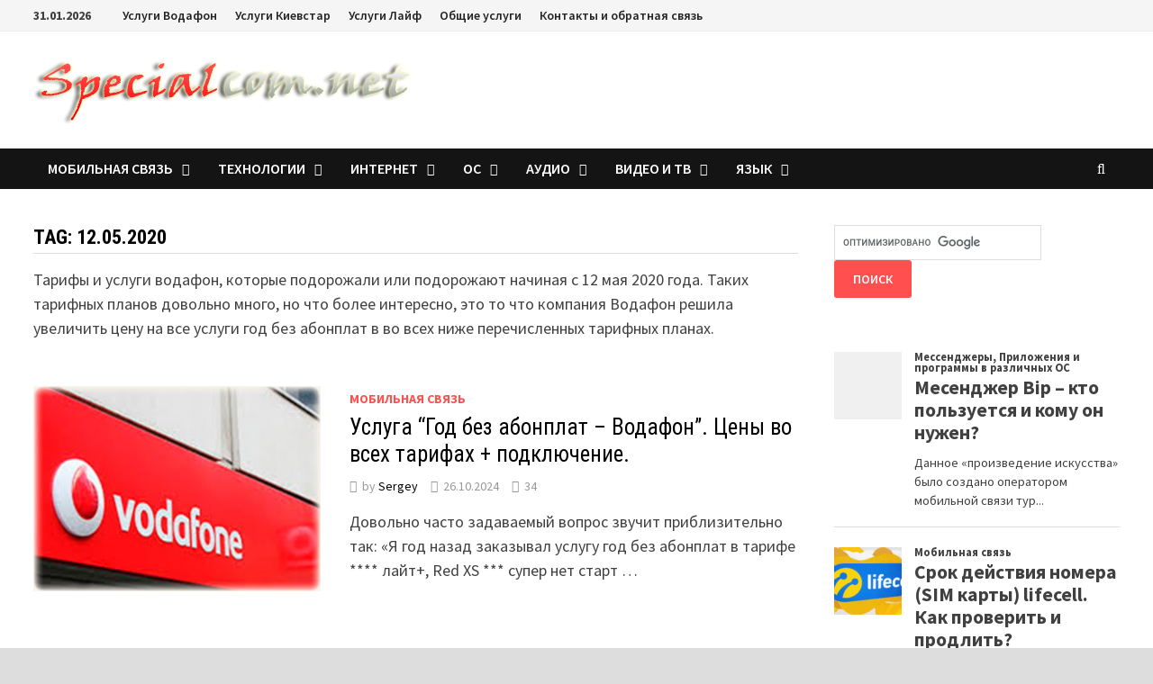

--- FILE ---
content_type: text/html; charset=UTF-8
request_url: https://specialcom.net/tag/12-05-2020/
body_size: 18567
content:
<!doctype html>
<html lang="ru">
<head>
	<meta charset="UTF-8">
	<meta name="viewport" content="width=device-width, initial-scale=1">
	<link rel="profile" href="https://gmpg.org/xfn/11">

	<meta name='robots' content='index, follow, max-image-preview:large, max-snippet:-1, max-video-preview:-1' />

	<!-- This site is optimized with the Yoast SEO plugin v26.8 - https://yoast.com/product/yoast-seo-wordpress/ -->
	<title>12.05.2020 подорожание водафон. Какие тарифы и услуги изменилис 12 мая 2020 года. &#8902;</title>
	<meta name="description" content="Подорожание услуги год без абонплат от компании водафон в тарифах по этой ссылке ..." />
	<link rel="canonical" href="https://specialcom.net/tag/12-05-2020/" />
	<meta property="og:type" content="article" />
	<meta property="og:title" content="12.05.2020 подорожание водафон. Какие тарифы и услуги изменилис 12 мая 2020 года. &#8902;" />
	<meta property="og:description" content="Подорожание услуги год без абонплат от компании водафон в тарифах по этой ссылке ..." />
	<meta property="og:url" content="https://specialcom.net/tag/12-05-2020/" />
	<meta property="og:site_name" content="Specialcom - Блог про IT" />
	<meta name="twitter:card" content="summary_large_image" />
	<script type="application/ld+json" class="yoast-schema-graph">{"@context":"https://schema.org","@graph":[{"@type":"CollectionPage","@id":"https://specialcom.net/tag/12-05-2020/","url":"https://specialcom.net/tag/12-05-2020/","name":"12.05.2020 подорожание водафон. Какие тарифы и услуги изменилис 12 мая 2020 года. &#8902;","isPartOf":{"@id":"https://specialcom.net/#website"},"primaryImageOfPage":{"@id":"https://specialcom.net/tag/12-05-2020/#primaryimage"},"image":{"@id":"https://specialcom.net/tag/12-05-2020/#primaryimage"},"thumbnailUrl":"https://specialcom.net/wp-content/uploads/vodag-in.jpg","description":"Подорожание услуги год без абонплат от компании водафон в тарифах по этой ссылке ...","breadcrumb":{"@id":"https://specialcom.net/tag/12-05-2020/#breadcrumb"},"inLanguage":"ru"},{"@type":"ImageObject","inLanguage":"ru","@id":"https://specialcom.net/tag/12-05-2020/#primaryimage","url":"https://specialcom.net/wp-content/uploads/vodag-in.jpg","contentUrl":"https://specialcom.net/wp-content/uploads/vodag-in.jpg","width":330,"height":237},{"@type":"BreadcrumbList","@id":"https://specialcom.net/tag/12-05-2020/#breadcrumb","itemListElement":[{"@type":"ListItem","position":1,"name":"🏠 Главная","item":"https://specialcom.net/"},{"@type":"ListItem","position":2,"name":"12.05.2020"}]},{"@type":"WebSite","@id":"https://specialcom.net/#website","url":"https://specialcom.net/","name":"Specialcom - Блог про IT","description":"","publisher":{"@id":"https://specialcom.net/#/schema/person/07979ddc852eed5dae7cc92dfdf1d71f"},"potentialAction":[{"@type":"SearchAction","target":{"@type":"EntryPoint","urlTemplate":"https://specialcom.net/?s={search_term_string}"},"query-input":{"@type":"PropertyValueSpecification","valueRequired":true,"valueName":"search_term_string"}}],"inLanguage":"ru"},{"@type":["Person","Organization"],"@id":"https://specialcom.net/#/schema/person/07979ddc852eed5dae7cc92dfdf1d71f","name":"Sergey","image":{"@type":"ImageObject","inLanguage":"ru","@id":"https://specialcom.net/#/schema/person/image/","url":"https://specialcom.net/wp-content/uploads/me-main.jpg","contentUrl":"https://specialcom.net/wp-content/uploads/me-main.jpg","width":424,"height":475,"caption":"Sergey"},"logo":{"@id":"https://specialcom.net/#/schema/person/image/"},"description":"Автор блога - Specialcom.net. Образование: Инженер телекоммуникационных систем и сетей. Ранее владелец и создатель интернет-магазина по продаже сим карт всех операторов мобильной связи, аксессуаров и мобильных телефонов.","sameAs":["https://specialcom.net/","https://www.facebook.com/specialcomnet"]}]}</script>
	<!-- / Yoast SEO plugin. -->


<link rel='dns-prefetch' href='//fonts.googleapis.com' />
<link rel="alternate" type="application/rss+xml" title="Specialcom - Блог про IT &raquo; Feed" href="https://specialcom.net/feed/" />
<script type="text/javascript" id="wpp-js" src="https://specialcom.net/wp-content/plugins/wordpress-popular-posts/assets/js/wpp.min.js?ver=7.3.6" data-sampling="0" data-sampling-rate="100" data-api-url="https://specialcom.net/wp-json/wordpress-popular-posts" data-post-id="0" data-token="0736590ed0" data-lang="ru" data-debug="0"></script>
<style id='wp-img-auto-sizes-contain-inline-css' type='text/css'>
img:is([sizes=auto i],[sizes^="auto," i]){contain-intrinsic-size:3000px 1500px}
/*# sourceURL=wp-img-auto-sizes-contain-inline-css */
</style>
<style id='wp-block-library-inline-css' type='text/css'>
:root{--wp-block-synced-color:#7a00df;--wp-block-synced-color--rgb:122,0,223;--wp-bound-block-color:var(--wp-block-synced-color);--wp-editor-canvas-background:#ddd;--wp-admin-theme-color:#007cba;--wp-admin-theme-color--rgb:0,124,186;--wp-admin-theme-color-darker-10:#006ba1;--wp-admin-theme-color-darker-10--rgb:0,107,160.5;--wp-admin-theme-color-darker-20:#005a87;--wp-admin-theme-color-darker-20--rgb:0,90,135;--wp-admin-border-width-focus:2px}@media (min-resolution:192dpi){:root{--wp-admin-border-width-focus:1.5px}}.wp-element-button{cursor:pointer}:root .has-very-light-gray-background-color{background-color:#eee}:root .has-very-dark-gray-background-color{background-color:#313131}:root .has-very-light-gray-color{color:#eee}:root .has-very-dark-gray-color{color:#313131}:root .has-vivid-green-cyan-to-vivid-cyan-blue-gradient-background{background:linear-gradient(135deg,#00d084,#0693e3)}:root .has-purple-crush-gradient-background{background:linear-gradient(135deg,#34e2e4,#4721fb 50%,#ab1dfe)}:root .has-hazy-dawn-gradient-background{background:linear-gradient(135deg,#faaca8,#dad0ec)}:root .has-subdued-olive-gradient-background{background:linear-gradient(135deg,#fafae1,#67a671)}:root .has-atomic-cream-gradient-background{background:linear-gradient(135deg,#fdd79a,#004a59)}:root .has-nightshade-gradient-background{background:linear-gradient(135deg,#330968,#31cdcf)}:root .has-midnight-gradient-background{background:linear-gradient(135deg,#020381,#2874fc)}:root{--wp--preset--font-size--normal:16px;--wp--preset--font-size--huge:42px}.has-regular-font-size{font-size:1em}.has-larger-font-size{font-size:2.625em}.has-normal-font-size{font-size:var(--wp--preset--font-size--normal)}.has-huge-font-size{font-size:var(--wp--preset--font-size--huge)}.has-text-align-center{text-align:center}.has-text-align-left{text-align:left}.has-text-align-right{text-align:right}.has-fit-text{white-space:nowrap!important}#end-resizable-editor-section{display:none}.aligncenter{clear:both}.items-justified-left{justify-content:flex-start}.items-justified-center{justify-content:center}.items-justified-right{justify-content:flex-end}.items-justified-space-between{justify-content:space-between}.screen-reader-text{border:0;clip-path:inset(50%);height:1px;margin:-1px;overflow:hidden;padding:0;position:absolute;width:1px;word-wrap:normal!important}.screen-reader-text:focus{background-color:#ddd;clip-path:none;color:#444;display:block;font-size:1em;height:auto;left:5px;line-height:normal;padding:15px 23px 14px;text-decoration:none;top:5px;width:auto;z-index:100000}html :where(.has-border-color){border-style:solid}html :where([style*=border-top-color]){border-top-style:solid}html :where([style*=border-right-color]){border-right-style:solid}html :where([style*=border-bottom-color]){border-bottom-style:solid}html :where([style*=border-left-color]){border-left-style:solid}html :where([style*=border-width]){border-style:solid}html :where([style*=border-top-width]){border-top-style:solid}html :where([style*=border-right-width]){border-right-style:solid}html :where([style*=border-bottom-width]){border-bottom-style:solid}html :where([style*=border-left-width]){border-left-style:solid}html :where(img[class*=wp-image-]){height:auto;max-width:100%}:where(figure){margin:0 0 1em}html :where(.is-position-sticky){--wp-admin--admin-bar--position-offset:var(--wp-admin--admin-bar--height,0px)}@media screen and (max-width:600px){html :where(.is-position-sticky){--wp-admin--admin-bar--position-offset:0px}}

/*# sourceURL=wp-block-library-inline-css */
</style><style id='wp-block-paragraph-inline-css' type='text/css'>
.is-small-text{font-size:.875em}.is-regular-text{font-size:1em}.is-large-text{font-size:2.25em}.is-larger-text{font-size:3em}.has-drop-cap:not(:focus):first-letter{float:left;font-size:8.4em;font-style:normal;font-weight:100;line-height:.68;margin:.05em .1em 0 0;text-transform:uppercase}body.rtl .has-drop-cap:not(:focus):first-letter{float:none;margin-left:.1em}p.has-drop-cap.has-background{overflow:hidden}:root :where(p.has-background){padding:1.25em 2.375em}:where(p.has-text-color:not(.has-link-color)) a{color:inherit}p.has-text-align-left[style*="writing-mode:vertical-lr"],p.has-text-align-right[style*="writing-mode:vertical-rl"]{rotate:180deg}
/*# sourceURL=https://specialcom.net/wp-includes/blocks/paragraph/style.min.css */
</style>
<style id='global-styles-inline-css' type='text/css'>
:root{--wp--preset--aspect-ratio--square: 1;--wp--preset--aspect-ratio--4-3: 4/3;--wp--preset--aspect-ratio--3-4: 3/4;--wp--preset--aspect-ratio--3-2: 3/2;--wp--preset--aspect-ratio--2-3: 2/3;--wp--preset--aspect-ratio--16-9: 16/9;--wp--preset--aspect-ratio--9-16: 9/16;--wp--preset--color--black: #000000;--wp--preset--color--cyan-bluish-gray: #abb8c3;--wp--preset--color--white: #ffffff;--wp--preset--color--pale-pink: #f78da7;--wp--preset--color--vivid-red: #cf2e2e;--wp--preset--color--luminous-vivid-orange: #ff6900;--wp--preset--color--luminous-vivid-amber: #fcb900;--wp--preset--color--light-green-cyan: #7bdcb5;--wp--preset--color--vivid-green-cyan: #00d084;--wp--preset--color--pale-cyan-blue: #8ed1fc;--wp--preset--color--vivid-cyan-blue: #0693e3;--wp--preset--color--vivid-purple: #9b51e0;--wp--preset--gradient--vivid-cyan-blue-to-vivid-purple: linear-gradient(135deg,rgb(6,147,227) 0%,rgb(155,81,224) 100%);--wp--preset--gradient--light-green-cyan-to-vivid-green-cyan: linear-gradient(135deg,rgb(122,220,180) 0%,rgb(0,208,130) 100%);--wp--preset--gradient--luminous-vivid-amber-to-luminous-vivid-orange: linear-gradient(135deg,rgb(252,185,0) 0%,rgb(255,105,0) 100%);--wp--preset--gradient--luminous-vivid-orange-to-vivid-red: linear-gradient(135deg,rgb(255,105,0) 0%,rgb(207,46,46) 100%);--wp--preset--gradient--very-light-gray-to-cyan-bluish-gray: linear-gradient(135deg,rgb(238,238,238) 0%,rgb(169,184,195) 100%);--wp--preset--gradient--cool-to-warm-spectrum: linear-gradient(135deg,rgb(74,234,220) 0%,rgb(151,120,209) 20%,rgb(207,42,186) 40%,rgb(238,44,130) 60%,rgb(251,105,98) 80%,rgb(254,248,76) 100%);--wp--preset--gradient--blush-light-purple: linear-gradient(135deg,rgb(255,206,236) 0%,rgb(152,150,240) 100%);--wp--preset--gradient--blush-bordeaux: linear-gradient(135deg,rgb(254,205,165) 0%,rgb(254,45,45) 50%,rgb(107,0,62) 100%);--wp--preset--gradient--luminous-dusk: linear-gradient(135deg,rgb(255,203,112) 0%,rgb(199,81,192) 50%,rgb(65,88,208) 100%);--wp--preset--gradient--pale-ocean: linear-gradient(135deg,rgb(255,245,203) 0%,rgb(182,227,212) 50%,rgb(51,167,181) 100%);--wp--preset--gradient--electric-grass: linear-gradient(135deg,rgb(202,248,128) 0%,rgb(113,206,126) 100%);--wp--preset--gradient--midnight: linear-gradient(135deg,rgb(2,3,129) 0%,rgb(40,116,252) 100%);--wp--preset--font-size--small: 13px;--wp--preset--font-size--medium: 20px;--wp--preset--font-size--large: 36px;--wp--preset--font-size--x-large: 42px;--wp--preset--spacing--20: 0.44rem;--wp--preset--spacing--30: 0.67rem;--wp--preset--spacing--40: 1rem;--wp--preset--spacing--50: 1.5rem;--wp--preset--spacing--60: 2.25rem;--wp--preset--spacing--70: 3.38rem;--wp--preset--spacing--80: 5.06rem;--wp--preset--shadow--natural: 6px 6px 9px rgba(0, 0, 0, 0.2);--wp--preset--shadow--deep: 12px 12px 50px rgba(0, 0, 0, 0.4);--wp--preset--shadow--sharp: 6px 6px 0px rgba(0, 0, 0, 0.2);--wp--preset--shadow--outlined: 6px 6px 0px -3px rgb(255, 255, 255), 6px 6px rgb(0, 0, 0);--wp--preset--shadow--crisp: 6px 6px 0px rgb(0, 0, 0);}:where(.is-layout-flex){gap: 0.5em;}:where(.is-layout-grid){gap: 0.5em;}body .is-layout-flex{display: flex;}.is-layout-flex{flex-wrap: wrap;align-items: center;}.is-layout-flex > :is(*, div){margin: 0;}body .is-layout-grid{display: grid;}.is-layout-grid > :is(*, div){margin: 0;}:where(.wp-block-columns.is-layout-flex){gap: 2em;}:where(.wp-block-columns.is-layout-grid){gap: 2em;}:where(.wp-block-post-template.is-layout-flex){gap: 1.25em;}:where(.wp-block-post-template.is-layout-grid){gap: 1.25em;}.has-black-color{color: var(--wp--preset--color--black) !important;}.has-cyan-bluish-gray-color{color: var(--wp--preset--color--cyan-bluish-gray) !important;}.has-white-color{color: var(--wp--preset--color--white) !important;}.has-pale-pink-color{color: var(--wp--preset--color--pale-pink) !important;}.has-vivid-red-color{color: var(--wp--preset--color--vivid-red) !important;}.has-luminous-vivid-orange-color{color: var(--wp--preset--color--luminous-vivid-orange) !important;}.has-luminous-vivid-amber-color{color: var(--wp--preset--color--luminous-vivid-amber) !important;}.has-light-green-cyan-color{color: var(--wp--preset--color--light-green-cyan) !important;}.has-vivid-green-cyan-color{color: var(--wp--preset--color--vivid-green-cyan) !important;}.has-pale-cyan-blue-color{color: var(--wp--preset--color--pale-cyan-blue) !important;}.has-vivid-cyan-blue-color{color: var(--wp--preset--color--vivid-cyan-blue) !important;}.has-vivid-purple-color{color: var(--wp--preset--color--vivid-purple) !important;}.has-black-background-color{background-color: var(--wp--preset--color--black) !important;}.has-cyan-bluish-gray-background-color{background-color: var(--wp--preset--color--cyan-bluish-gray) !important;}.has-white-background-color{background-color: var(--wp--preset--color--white) !important;}.has-pale-pink-background-color{background-color: var(--wp--preset--color--pale-pink) !important;}.has-vivid-red-background-color{background-color: var(--wp--preset--color--vivid-red) !important;}.has-luminous-vivid-orange-background-color{background-color: var(--wp--preset--color--luminous-vivid-orange) !important;}.has-luminous-vivid-amber-background-color{background-color: var(--wp--preset--color--luminous-vivid-amber) !important;}.has-light-green-cyan-background-color{background-color: var(--wp--preset--color--light-green-cyan) !important;}.has-vivid-green-cyan-background-color{background-color: var(--wp--preset--color--vivid-green-cyan) !important;}.has-pale-cyan-blue-background-color{background-color: var(--wp--preset--color--pale-cyan-blue) !important;}.has-vivid-cyan-blue-background-color{background-color: var(--wp--preset--color--vivid-cyan-blue) !important;}.has-vivid-purple-background-color{background-color: var(--wp--preset--color--vivid-purple) !important;}.has-black-border-color{border-color: var(--wp--preset--color--black) !important;}.has-cyan-bluish-gray-border-color{border-color: var(--wp--preset--color--cyan-bluish-gray) !important;}.has-white-border-color{border-color: var(--wp--preset--color--white) !important;}.has-pale-pink-border-color{border-color: var(--wp--preset--color--pale-pink) !important;}.has-vivid-red-border-color{border-color: var(--wp--preset--color--vivid-red) !important;}.has-luminous-vivid-orange-border-color{border-color: var(--wp--preset--color--luminous-vivid-orange) !important;}.has-luminous-vivid-amber-border-color{border-color: var(--wp--preset--color--luminous-vivid-amber) !important;}.has-light-green-cyan-border-color{border-color: var(--wp--preset--color--light-green-cyan) !important;}.has-vivid-green-cyan-border-color{border-color: var(--wp--preset--color--vivid-green-cyan) !important;}.has-pale-cyan-blue-border-color{border-color: var(--wp--preset--color--pale-cyan-blue) !important;}.has-vivid-cyan-blue-border-color{border-color: var(--wp--preset--color--vivid-cyan-blue) !important;}.has-vivid-purple-border-color{border-color: var(--wp--preset--color--vivid-purple) !important;}.has-vivid-cyan-blue-to-vivid-purple-gradient-background{background: var(--wp--preset--gradient--vivid-cyan-blue-to-vivid-purple) !important;}.has-light-green-cyan-to-vivid-green-cyan-gradient-background{background: var(--wp--preset--gradient--light-green-cyan-to-vivid-green-cyan) !important;}.has-luminous-vivid-amber-to-luminous-vivid-orange-gradient-background{background: var(--wp--preset--gradient--luminous-vivid-amber-to-luminous-vivid-orange) !important;}.has-luminous-vivid-orange-to-vivid-red-gradient-background{background: var(--wp--preset--gradient--luminous-vivid-orange-to-vivid-red) !important;}.has-very-light-gray-to-cyan-bluish-gray-gradient-background{background: var(--wp--preset--gradient--very-light-gray-to-cyan-bluish-gray) !important;}.has-cool-to-warm-spectrum-gradient-background{background: var(--wp--preset--gradient--cool-to-warm-spectrum) !important;}.has-blush-light-purple-gradient-background{background: var(--wp--preset--gradient--blush-light-purple) !important;}.has-blush-bordeaux-gradient-background{background: var(--wp--preset--gradient--blush-bordeaux) !important;}.has-luminous-dusk-gradient-background{background: var(--wp--preset--gradient--luminous-dusk) !important;}.has-pale-ocean-gradient-background{background: var(--wp--preset--gradient--pale-ocean) !important;}.has-electric-grass-gradient-background{background: var(--wp--preset--gradient--electric-grass) !important;}.has-midnight-gradient-background{background: var(--wp--preset--gradient--midnight) !important;}.has-small-font-size{font-size: var(--wp--preset--font-size--small) !important;}.has-medium-font-size{font-size: var(--wp--preset--font-size--medium) !important;}.has-large-font-size{font-size: var(--wp--preset--font-size--large) !important;}.has-x-large-font-size{font-size: var(--wp--preset--font-size--x-large) !important;}
/*# sourceURL=global-styles-inline-css */
</style>

<style id='classic-theme-styles-inline-css' type='text/css'>
/*! This file is auto-generated */
.wp-block-button__link{color:#fff;background-color:#32373c;border-radius:9999px;box-shadow:none;text-decoration:none;padding:calc(.667em + 2px) calc(1.333em + 2px);font-size:1.125em}.wp-block-file__button{background:#32373c;color:#fff;text-decoration:none}
/*# sourceURL=/wp-includes/css/classic-themes.min.css */
</style>
<link rel='stylesheet' id='everest-forms-general-css' href='https://specialcom.net/wp-content/plugins/everest-forms/assets/css/everest-forms.css?ver=3.4.2.1' type='text/css' media='all' />
<link rel='stylesheet' id='jquery-intl-tel-input-css' href='https://specialcom.net/wp-content/plugins/everest-forms/assets/css/intlTelInput.css?ver=3.4.2.1' type='text/css' media='all' />
<link rel='stylesheet' id='protect-link-css-css' href='https://specialcom.net/wp-content/plugins/wp-copy-protect-with-color-design/css/protect_style.css?ver=6.9' type='text/css' media='all' />
<link rel='stylesheet' id='wordpress-popular-posts-css-css' href='https://specialcom.net/wp-content/plugins/wordpress-popular-posts/assets/css/wpp.css?ver=7.3.6' type='text/css' media='all' />
<link rel='stylesheet' id='font-awesome-css' href='https://specialcom.net/wp-content/themes/bam/assets/css/font-awesome.min.css?ver=4.7.0' type='text/css' media='all' />
<link rel='stylesheet' id='bam-style-css' href='https://specialcom.net/wp-content/themes/bam/style.css?ver=6.9' type='text/css' media='all' />
<link rel='stylesheet' id='bam-google-fonts-css' href='https://fonts.googleapis.com/css?family=Source+Sans+Pro%3A100%2C200%2C300%2C400%2C500%2C600%2C700%2C800%2C900%2C100i%2C200i%2C300i%2C400i%2C500i%2C600i%2C700i%2C800i%2C900i|Roboto+Condensed%3A100%2C200%2C300%2C400%2C500%2C600%2C700%2C800%2C900%2C100i%2C200i%2C300i%2C400i%2C500i%2C600i%2C700i%2C800i%2C900i%26subset%3Dlatin' type='text/css' media='all' />
<link rel='stylesheet' id='tablepress-default-css' href='https://specialcom.net/wp-content/plugins/tablepress/css/build/default.css?ver=3.2.5' type='text/css' media='all' />
<script type="text/javascript" src="https://specialcom.net/wp-includes/js/jquery/jquery.min.js?ver=3.7.1" id="jquery-core-js"></script>
<script type="text/javascript" src="https://specialcom.net/wp-includes/js/jquery/jquery-migrate.min.js?ver=3.4.1" id="jquery-migrate-js"></script>
		
		<script type="text/javascript">
			jQuery(function($){
				$('.protect_contents-overlay').css('background-color', '#000000');
			});
		</script>

		
						<script type="text/javascript">
				jQuery(function($){
					$('img').attr('onmousedown', 'return false');
					$('img').attr('onselectstart','return false');
				    $(document).on('contextmenu',function(e){

							

				        return false;
				    });
				});
				</script>

									<style>
					* {
					   -ms-user-select: none; /* IE 10+ */
					   -moz-user-select: -moz-none;
					   -khtml-user-select: none;
					   -webkit-user-select: none;
					   -webkit-touch-callout: none;
					   user-select: none;
					   }

					   input,textarea,select,option {
					   -ms-user-select: auto; /* IE 10+ */
					   -moz-user-select: auto;
					   -khtml-user-select: auto;
					   -webkit-user-select: auto;
					   user-select: auto;
				       }
					</style>
					
														
					
								
				
								
				
				
				            <style id="wpp-loading-animation-styles">@-webkit-keyframes bgslide{from{background-position-x:0}to{background-position-x:-200%}}@keyframes bgslide{from{background-position-x:0}to{background-position-x:-200%}}.wpp-widget-block-placeholder,.wpp-shortcode-placeholder{margin:0 auto;width:60px;height:3px;background:#dd3737;background:linear-gradient(90deg,#dd3737 0%,#571313 10%,#dd3737 100%);background-size:200% auto;border-radius:3px;-webkit-animation:bgslide 1s infinite linear;animation:bgslide 1s infinite linear}</style>
            <style type="text/css">.recentcomments a{display:inline !important;padding:0 !important;margin:0 !important;}</style>		<style type="text/css">
					.site-title,
			.site-description {
				position: absolute;
				clip: rect(1px, 1px, 1px, 1px);
				display: none;
			}
				</style>
		
		<style type="text/css" id="theme-custom-css">
			/* Color CSS */
                    .page-content a:hover,
                    .entry-content a:hover {
                        color: #00aeef;
                    }
                
                    body.boxed-layout.custom-background,
                    body.boxed-layout {
                        background: #dddddd;
                    }
                
                    body.boxed-layout.custom-background.separate-containers,
                    body.boxed-layout.separate-containers {
                        background: #dddddd;
                    }
                
                    body.wide-layout.custom-background.separate-containers .site-content,
                    body.wide-layout.separate-containers .site-content {
                        background: #eeeeee;
                    }
                /* Header CSS */
                        .site-header.default-style .main-navigation ul li a, .site-header.default-style .bam-search-button-icon, .site-header.default-style .menu-toggle { line-height: 45px; }
                        .site-header.default-style .main-navigation ul ul li a { line-height: 1.3; }
                        .site-header.default-style .bam-search-box-container { top: 45px }		</style>

	

<script async src="https://pagead2.googlesyndication.com/pagead/js/adsbygoogle.js?client=ca-pub-1336622551873731"
     crossorigin="anonymous"></script>
	 

</head>

<body class="archive tag tag-12-05-2020 tag-58 wp-custom-logo wp-theme-bam everest-forms-no-js hfeed boxed-layout right-sidebar one-container">



<div id="page" class="site">


	
<div id="topbar" class="bam-topbar clearfix">

    <div class="container">

                    <span class="bam-date">31.01.2026</span>
        
            <div id="top-navigation" class="top-navigation">
        <div class="menu-verxnee-container"><ul id="top-menu" class="menu"><li id="menu-item-241" class="menu-item menu-item-type-post_type menu-item-object-page menu-item-has-children menu-item-241"><a href="https://specialcom.net/otklyuchenie-platnyx-uslug-mts/" title="Какие услуги нужно отключить и как это сделать?">Услуги Водафон</a>
<ul class="sub-menu">
	<li id="menu-item-13971" class="menu-item menu-item-type-post_type menu-item-object-post menu-item-13971"><a href="https://specialcom.net/mobile-telecomm/srok-dejstviya-sim-karty-vodafone/">Срок действия Vodafone</a></li>
	<li id="menu-item-11291" class="menu-item menu-item-type-post_type menu-item-object-post menu-item-11291"><a href="https://specialcom.net/mobile-telecomm/detalizaciya-zvonkov-vodafon-kak-uznat-posmotret-proverit-rasxody/" title="Распечатка всех звонков &#8211; бесплатно">Детализация звонков</a></li>
	<li id="menu-item-13972" class="menu-item menu-item-type-post_type menu-item-object-post menu-item-13972"><a href="https://specialcom.net/mobile-telecomm/bonusy-vodafon-na-internet-kak-obmenyat-kak-zakazat-kak-proverit/">Бонусы водафон</a></li>
</ul>
</li>
<li id="menu-item-544" class="menu-item menu-item-type-post_type menu-item-object-page menu-item-has-children menu-item-544"><a href="https://specialcom.net/kievstar-uslugi-kotorye-nuzhno-otklyuchit/">Услуги Киевстар</a>
<ul class="sub-menu">
	<li id="menu-item-13969" class="menu-item menu-item-type-post_type menu-item-object-post menu-item-13969"><a href="https://specialcom.net/mobile-telecomm/srok-dejstviya-nomera-kievstar-kak-proverit-i-prodlit/">Срок действия</a></li>
	<li id="menu-item-11289" class="menu-item menu-item-type-post_type menu-item-object-post menu-item-11289"><a href="https://specialcom.net/mobile-telecomm/kak-uznat-proverit-svoj-tarif-kievstar/" title="Какой тариф у меня &#8211; проверка">Как узнать тариф</a></li>
</ul>
</li>
<li id="menu-item-782" class="menu-item menu-item-type-post_type menu-item-object-page menu-item-has-children menu-item-782"><a href="https://specialcom.net/kak-otklyuchit-platnye-uslugi-lajf/">Услуги Лайф</a>
<ul class="sub-menu">
	<li id="menu-item-11290" class="menu-item menu-item-type-post_type menu-item-object-post menu-item-11290"><a href="https://specialcom.net/mobile-telecomm/lajf-kak-uznat-svoj-nomer-i-tarifnyj-plan/" title="Проверка номера и проверка тарифного плана">Как узнать тариф, номер</a></li>
	<li id="menu-item-13970" class="menu-item menu-item-type-post_type menu-item-object-post menu-item-13970"><a href="https://specialcom.net/mobile-telecomm/srok-dejstviya-sim-karty-lajf-kak-proverit-i-prodlit/">Срок действия lifecell</a></li>
</ul>
</li>
<li id="menu-item-11292" class="menu-item menu-item-type-custom menu-item-object-custom menu-item-has-children menu-item-11292"><a href="#">Общие услуги</a>
<ul class="sub-menu">
	<li id="menu-item-11287" class="menu-item menu-item-type-post_type menu-item-object-post menu-item-11287"><a href="https://specialcom.net/mobile-telecomm/usluga-moj-nomer-ili-kak-uznat-svoj-nomer/">Как узнать свой номер?</a></li>
	<li id="menu-item-11288" class="menu-item menu-item-type-post_type menu-item-object-post menu-item-11288"><a href="https://specialcom.net/mobile-telecomm/kakoj-u-menya-tarif-ili-kak-uznat-tarifnyj-plan/">Как узнать свой тарифный план?</a></li>
</ul>
</li>
<li id="menu-item-6590" class="menu-item menu-item-type-post_type menu-item-object-page menu-item-6590"><a href="https://specialcom.net/obratnaya-svyaz/">Контакты и обратная связь</a></li>
</ul></div>					
    </div>		

        
    </div>

</div>
	


<header id="masthead" class="site-header default-style">

    
    

<div id="site-header-inner" class="clearfix container left-logo">

    <div class="site-branding">
    <div class="site-branding-inner">

                    <div class="site-logo-image"> <img width="425" height="74" src="/wp-content/uploads/cropped-logo-specialcom-1-1.png" class="custom-logo" alt="Specialcom &#8211; Блог про IT" srcset="/wp-content/uploads/cropped-logo-specialcom-1-1.png 425w, /wp-content/uploads/cropped-logo-specialcom-1-1-300x52.png 300w" sizes="(max-width: 425px) 100vw, 425px">
			
			</div>
        
        <div class="site-branding-text">
                            <p class="site-title">Specialcom &#8211; Блог про IT</p>
                        </div><!-- .site-branding-text -->

    </div><!-- .site-branding-inner -->
</div><!-- .site-branding -->
        
</div><!-- #site-header-inner -->



<nav id="site-navigation" class="main-navigation">

    <div id="site-navigation-inner" class="container align-left show-search">
        
        <div class="menu-glavnoe-container"><ul id="primary-menu" class="menu"><li id="menu-item-169" class="menu-item menu-item-type-taxonomy menu-item-object-category menu-item-has-children menu-item-169"><a href="https://specialcom.net/category/mobile-telecomm/" title="Тарифные планы и смартфоны в Украине">Мобильная связь</a>
<ul class="sub-menu">
	<li id="menu-item-4508" class="menu-item menu-item-type-custom menu-item-object-custom menu-item-4508"><a href="https://specialcom.net/tag/tariff-vodafone/">Тарифы Водафон</a></li>
	<li id="menu-item-4509" class="menu-item menu-item-type-custom menu-item-object-custom menu-item-4509"><a href="https://specialcom.net/tag/tarif-kyivstar/">Тарифы Киевстар</a></li>
	<li id="menu-item-4510" class="menu-item menu-item-type-custom menu-item-object-custom menu-item-4510"><a href="https://specialcom.net/tag/tariff-lifecell/">Тарифы лайфсел</a></li>
	<li id="menu-item-11180" class="menu-item menu-item-type-custom menu-item-object-custom menu-item-11180"><a href="/tag/vodafone-rouming/">Роуминг Водафон</a></li>
	<li id="menu-item-8030" class="menu-item menu-item-type-custom menu-item-object-custom menu-item-8030"><a href="https://specialcom.net/tag/services-vodafone/">Услуги Водафон</a></li>
	<li id="menu-item-8031" class="menu-item menu-item-type-custom menu-item-object-custom menu-item-8031"><a href="https://specialcom.net/tag/uslugi-ks/">Услуги Киевстар</a></li>
	<li id="menu-item-8032" class="menu-item menu-item-type-custom menu-item-object-custom menu-item-8032"><a href="https://specialcom.net/tag/uslugi-lifecell/">Услуги Лайфселл</a></li>
</ul>
</li>
<li id="menu-item-172" class="menu-item menu-item-type-taxonomy menu-item-object-category menu-item-has-children menu-item-172"><a href="https://specialcom.net/category/gadzhety/">Технологии</a>
<ul class="sub-menu">
	<li id="menu-item-4142" class="menu-item menu-item-type-taxonomy menu-item-object-category menu-item-has-children menu-item-4142"><a href="https://specialcom.net/category/gadzhety/phone/">Смартфоны</a>
	<ul class="sub-menu">
		<li id="menu-item-6130" class="menu-item menu-item-type-taxonomy menu-item-object-category menu-item-6130"><a href="https://specialcom.net/category/gadzhety/phone/xiaomi/" title="Смартфоны Xiaomi">Xiaomi</a></li>
		<li id="menu-item-6129" class="menu-item menu-item-type-taxonomy menu-item-object-category menu-item-6129"><a href="https://specialcom.net/category/gadzhety/phone/samsung/" title="Смартфоны Samsung">Samsung</a></li>
		<li id="menu-item-6128" class="menu-item menu-item-type-taxonomy menu-item-object-category menu-item-6128"><a href="https://specialcom.net/category/gadzhety/phone/huawei/" title="Смартфоны Huawei. Новости, обзоры. ">Huawei</a></li>
		<li id="menu-item-6123" class="menu-item menu-item-type-taxonomy menu-item-object-category menu-item-6123"><a href="https://specialcom.net/category/gadzhety/phone/iphone/" title="Смартфоны Apple. Новости, обзоры. ">Apple</a></li>
	</ul>
</li>
	<li id="menu-item-5035" class="menu-item menu-item-type-taxonomy menu-item-object-category menu-item-has-children menu-item-5035"><a href="https://specialcom.net/category/gadzhety/appliances/">Техника для дома</a>
	<ul class="sub-menu">
		<li id="menu-item-4207" class="menu-item menu-item-type-taxonomy menu-item-object-category menu-item-4207"><a href="https://specialcom.net/category/gadzhety/pc/">Компьютеры</a></li>
		<li id="menu-item-4141" class="menu-item menu-item-type-taxonomy menu-item-object-category menu-item-4141"><a href="https://specialcom.net/category/gadzhety/laptop/">Ноутбуки</a></li>
		<li id="menu-item-4440" class="menu-item menu-item-type-taxonomy menu-item-object-category menu-item-4440"><a href="https://specialcom.net/category/gadzhety/peripherals/">Периферийные устройства</a></li>
	</ul>
</li>
	<li id="menu-item-4347" class="menu-item menu-item-type-taxonomy menu-item-object-category menu-item-4347"><a href="https://specialcom.net/category/gadzhety/accessories/">Аксессуары</a></li>
	<li id="menu-item-9377" class="menu-item menu-item-type-taxonomy menu-item-object-category menu-item-9377"><a href="https://specialcom.net/category/gadzhety/gadgets-in-the-car/">Гаджеты и аксессуары для авто</a></li>
	<li id="menu-item-12324" class="menu-item menu-item-type-taxonomy menu-item-object-category menu-item-12324"><a href="https://specialcom.net/category/gadzhety/odegda/">Одежда</a></li>
	<li id="menu-item-12250" class="menu-item menu-item-type-taxonomy menu-item-object-category menu-item-12250"><a href="https://specialcom.net/category/gadzhety/industry/">Промышленность</a></li>
	<li id="menu-item-13358" class="menu-item menu-item-type-taxonomy menu-item-object-category menu-item-13358"><a href="https://specialcom.net/category/gadzhety/tehno-strojka/">Техностройка</a></li>
</ul>
</li>
<li id="menu-item-170" class="menu-item menu-item-type-taxonomy menu-item-object-category menu-item-has-children menu-item-170"><a href="https://specialcom.net/category/it-tehnologii/">Интернет</a>
<ul class="sub-menu">
	<li id="menu-item-10564" class="menu-item menu-item-type-taxonomy menu-item-object-category menu-item-10564"><a href="https://specialcom.net/category/it-tehnologii/bezopasnost/">Безопасность</a></li>
	<li id="menu-item-4229" class="menu-item menu-item-type-taxonomy menu-item-object-category menu-item-4229"><a href="https://specialcom.net/category/it-tehnologii/social-network/">Социальные сети</a></li>
	<li id="menu-item-12588" class="menu-item menu-item-type-taxonomy menu-item-object-category menu-item-12588"><a href="https://specialcom.net/category/it-tehnologii/obuchenie/">Обучение</a></li>
	<li id="menu-item-6982" class="menu-item menu-item-type-taxonomy menu-item-object-category menu-item-has-children menu-item-6982"><a href="https://specialcom.net/category/it-tehnologii/ads/">Реклама и продвижение бизнеса</a>
	<ul class="sub-menu">
		<li id="menu-item-6758" class="menu-item menu-item-type-taxonomy menu-item-object-category menu-item-6758"><a href="https://specialcom.net/category/it-tehnologii/design/">Дизайн сайта и страницы</a></li>
		<li id="menu-item-9526" class="menu-item menu-item-type-taxonomy menu-item-object-category menu-item-9526"><a href="https://specialcom.net/category/it-tehnologii/logistika/">Логистика</a></li>
		<li id="menu-item-9698" class="menu-item menu-item-type-taxonomy menu-item-object-category menu-item-9698"><a href="https://specialcom.net/category/it-tehnologii/hosting/">Хостинг</a></li>
		<li id="menu-item-3899" class="menu-item menu-item-type-taxonomy menu-item-object-category menu-item-3899"><a href="https://specialcom.net/category/it-tehnologii/website-development/">Создание сайтов</a></li>
		<li id="menu-item-3880" class="menu-item menu-item-type-taxonomy menu-item-object-category menu-item-3880"><a href="https://specialcom.net/category/it-tehnologii/prodvizhenie-sajtov/">Продвижение сайтов</a></li>
		<li id="menu-item-6759" class="menu-item menu-item-type-taxonomy menu-item-object-category menu-item-6759"><a href="https://specialcom.net/category/it-tehnologii/content-creation/">Создаем контент</a></li>
		<li id="menu-item-13649" class="menu-item menu-item-type-taxonomy menu-item-object-category menu-item-13649"><a href="https://specialcom.net/category/it-tehnologii/prodvizhenie-sajtov/linkbuilding/">Линкбилдинг</a></li>
	</ul>
</li>
	<li id="menu-item-4064" class="menu-item menu-item-type-taxonomy menu-item-object-category menu-item-has-children menu-item-4064"><a href="https://specialcom.net/category/it-tehnologii/money-online/">Деньги и Бизнес</a>
	<ul class="sub-menu">
		<li id="menu-item-12613" class="menu-item menu-item-type-taxonomy menu-item-object-category menu-item-12613"><a href="https://specialcom.net/category/it-tehnologii/payment-systems/">Платежные системы</a></li>
		<li id="menu-item-12614" class="menu-item menu-item-type-taxonomy menu-item-object-category menu-item-12614"><a href="https://specialcom.net/category/it-tehnologii/money-online/banks/">Банки</a></li>
	</ul>
</li>
	<li id="menu-item-12061" class="menu-item menu-item-type-taxonomy menu-item-object-category menu-item-12061"><a href="https://specialcom.net/category/all/igry/">Игры</a></li>
</ul>
</li>
<li id="menu-item-171" class="menu-item menu-item-type-taxonomy menu-item-object-category menu-item-has-children menu-item-171"><a href="https://specialcom.net/category/all/" title="Приложения и программы в различных ОС">ОС</a>
<ul class="sub-menu">
	<li id="menu-item-11839" class="menu-item menu-item-type-taxonomy menu-item-object-category menu-item-11839"><a href="https://specialcom.net/category/all/messengers/">Мессенджеры</a></li>
	<li id="menu-item-11840" class="menu-item menu-item-type-taxonomy menu-item-object-category menu-item-11840"><a href="https://specialcom.net/category/all/igry/">Игры</a></li>
	<li id="menu-item-6698" class="menu-item menu-item-type-taxonomy menu-item-object-category menu-item-6698"><a href="https://specialcom.net/category/all/ios/">IOS</a></li>
	<li id="menu-item-3938" class="menu-item menu-item-type-taxonomy menu-item-object-category menu-item-3938"><a href="https://specialcom.net/category/all/android/">Android</a></li>
	<li id="menu-item-3886" class="menu-item menu-item-type-taxonomy menu-item-object-category menu-item-3886"><a href="https://specialcom.net/category/all/windows/">Windows</a></li>
</ul>
</li>
<li id="menu-item-168" class="menu-item menu-item-type-taxonomy menu-item-object-category menu-item-has-children menu-item-168"><a href="https://specialcom.net/category/audio/" title="Обзоры наушников, колонок, аудио систем и на каком бренде остановиться">Аудио</a>
<ul class="sub-menu">
	<li id="menu-item-6194" class="menu-item menu-item-type-taxonomy menu-item-object-category menu-item-6194"><a href="https://specialcom.net/category/audio/headphones/">Наушники</a></li>
</ul>
</li>
<li id="menu-item-173" class="menu-item menu-item-type-taxonomy menu-item-object-category menu-item-has-children menu-item-173"><a href="https://specialcom.net/category/video-i-tv/">Видео и ТВ</a>
<ul class="sub-menu">
	<li id="menu-item-7271" class="menu-item menu-item-type-taxonomy menu-item-object-category menu-item-7271"><a href="https://specialcom.net/category/gadzhety/photo/">Фототехника</a></li>
</ul>
</li>
<li id="menu-item-8164" class="menu-item menu-item-type-custom menu-item-object-custom menu-item-has-children menu-item-8164"><a href="#">Язык</a>
<ul class="sub-menu">
	<li id="menu-item-8163-ru" class="lang-item lang-item-76 lang-item-ru current-lang lang-item-first menu-item menu-item-type-custom menu-item-object-custom menu-item-8163-ru"><a href="https://specialcom.net/tag/12-05-2020/" hreflang="ru" lang="ru">Русский</a></li>
</ul>
</li>
</ul></div><div class="bam-search-button-icon">
    <i class="fa fa-search" aria-hidden="true"></i>
</div>
<div class="bam-search-box-container">
    <div class="bam-search-box">
        <form role="search" method="get" class="search-form" action="https://specialcom.net/">
				<label>
					<span class="screen-reader-text">Search for:</span>
					<input type="search" class="search-field" placeholder="Search &hellip;" value="" name="s" />
				</label>
				<input type="submit" class="search-submit" value="Search" />
			</form>    </div><!-- th-search-box -->
</div><!-- .th-search-box-container -->

        <button class="menu-toggle" aria-controls="primary-menu" aria-expanded="false"><i class="fa fa-bars"></i>Menu</button>
        
    </div><!-- .container -->
    
</nav><!-- #site-navigation -->
<div class="mobile-dropdown">
    <nav class="mobile-navigation">
        <div class="menu-glavnoe-container"><ul id="primary-menu" class="menu"><li class="menu-item menu-item-type-taxonomy menu-item-object-category menu-item-has-children menu-item-169"><a href="https://specialcom.net/category/mobile-telecomm/" title="Тарифные планы и смартфоны в Украине">Мобильная связь</a>
<ul class="sub-menu">
	<li class="menu-item menu-item-type-custom menu-item-object-custom menu-item-4508"><a href="https://specialcom.net/tag/tariff-vodafone/">Тарифы Водафон</a></li>
	<li class="menu-item menu-item-type-custom menu-item-object-custom menu-item-4509"><a href="https://specialcom.net/tag/tarif-kyivstar/">Тарифы Киевстар</a></li>
	<li class="menu-item menu-item-type-custom menu-item-object-custom menu-item-4510"><a href="https://specialcom.net/tag/tariff-lifecell/">Тарифы лайфсел</a></li>
	<li class="menu-item menu-item-type-custom menu-item-object-custom menu-item-11180"><a href="/tag/vodafone-rouming/">Роуминг Водафон</a></li>
	<li class="menu-item menu-item-type-custom menu-item-object-custom menu-item-8030"><a href="https://specialcom.net/tag/services-vodafone/">Услуги Водафон</a></li>
	<li class="menu-item menu-item-type-custom menu-item-object-custom menu-item-8031"><a href="https://specialcom.net/tag/uslugi-ks/">Услуги Киевстар</a></li>
	<li class="menu-item menu-item-type-custom menu-item-object-custom menu-item-8032"><a href="https://specialcom.net/tag/uslugi-lifecell/">Услуги Лайфселл</a></li>
</ul>
</li>
<li class="menu-item menu-item-type-taxonomy menu-item-object-category menu-item-has-children menu-item-172"><a href="https://specialcom.net/category/gadzhety/">Технологии</a>
<ul class="sub-menu">
	<li class="menu-item menu-item-type-taxonomy menu-item-object-category menu-item-has-children menu-item-4142"><a href="https://specialcom.net/category/gadzhety/phone/">Смартфоны</a>
	<ul class="sub-menu">
		<li class="menu-item menu-item-type-taxonomy menu-item-object-category menu-item-6130"><a href="https://specialcom.net/category/gadzhety/phone/xiaomi/" title="Смартфоны Xiaomi">Xiaomi</a></li>
		<li class="menu-item menu-item-type-taxonomy menu-item-object-category menu-item-6129"><a href="https://specialcom.net/category/gadzhety/phone/samsung/" title="Смартфоны Samsung">Samsung</a></li>
		<li class="menu-item menu-item-type-taxonomy menu-item-object-category menu-item-6128"><a href="https://specialcom.net/category/gadzhety/phone/huawei/" title="Смартфоны Huawei. Новости, обзоры. ">Huawei</a></li>
		<li class="menu-item menu-item-type-taxonomy menu-item-object-category menu-item-6123"><a href="https://specialcom.net/category/gadzhety/phone/iphone/" title="Смартфоны Apple. Новости, обзоры. ">Apple</a></li>
	</ul>
</li>
	<li class="menu-item menu-item-type-taxonomy menu-item-object-category menu-item-has-children menu-item-5035"><a href="https://specialcom.net/category/gadzhety/appliances/">Техника для дома</a>
	<ul class="sub-menu">
		<li class="menu-item menu-item-type-taxonomy menu-item-object-category menu-item-4207"><a href="https://specialcom.net/category/gadzhety/pc/">Компьютеры</a></li>
		<li class="menu-item menu-item-type-taxonomy menu-item-object-category menu-item-4141"><a href="https://specialcom.net/category/gadzhety/laptop/">Ноутбуки</a></li>
		<li class="menu-item menu-item-type-taxonomy menu-item-object-category menu-item-4440"><a href="https://specialcom.net/category/gadzhety/peripherals/">Периферийные устройства</a></li>
	</ul>
</li>
	<li class="menu-item menu-item-type-taxonomy menu-item-object-category menu-item-4347"><a href="https://specialcom.net/category/gadzhety/accessories/">Аксессуары</a></li>
	<li class="menu-item menu-item-type-taxonomy menu-item-object-category menu-item-9377"><a href="https://specialcom.net/category/gadzhety/gadgets-in-the-car/">Гаджеты и аксессуары для авто</a></li>
	<li class="menu-item menu-item-type-taxonomy menu-item-object-category menu-item-12324"><a href="https://specialcom.net/category/gadzhety/odegda/">Одежда</a></li>
	<li class="menu-item menu-item-type-taxonomy menu-item-object-category menu-item-12250"><a href="https://specialcom.net/category/gadzhety/industry/">Промышленность</a></li>
	<li class="menu-item menu-item-type-taxonomy menu-item-object-category menu-item-13358"><a href="https://specialcom.net/category/gadzhety/tehno-strojka/">Техностройка</a></li>
</ul>
</li>
<li class="menu-item menu-item-type-taxonomy menu-item-object-category menu-item-has-children menu-item-170"><a href="https://specialcom.net/category/it-tehnologii/">Интернет</a>
<ul class="sub-menu">
	<li class="menu-item menu-item-type-taxonomy menu-item-object-category menu-item-10564"><a href="https://specialcom.net/category/it-tehnologii/bezopasnost/">Безопасность</a></li>
	<li class="menu-item menu-item-type-taxonomy menu-item-object-category menu-item-4229"><a href="https://specialcom.net/category/it-tehnologii/social-network/">Социальные сети</a></li>
	<li class="menu-item menu-item-type-taxonomy menu-item-object-category menu-item-12588"><a href="https://specialcom.net/category/it-tehnologii/obuchenie/">Обучение</a></li>
	<li class="menu-item menu-item-type-taxonomy menu-item-object-category menu-item-has-children menu-item-6982"><a href="https://specialcom.net/category/it-tehnologii/ads/">Реклама и продвижение бизнеса</a>
	<ul class="sub-menu">
		<li class="menu-item menu-item-type-taxonomy menu-item-object-category menu-item-6758"><a href="https://specialcom.net/category/it-tehnologii/design/">Дизайн сайта и страницы</a></li>
		<li class="menu-item menu-item-type-taxonomy menu-item-object-category menu-item-9526"><a href="https://specialcom.net/category/it-tehnologii/logistika/">Логистика</a></li>
		<li class="menu-item menu-item-type-taxonomy menu-item-object-category menu-item-9698"><a href="https://specialcom.net/category/it-tehnologii/hosting/">Хостинг</a></li>
		<li class="menu-item menu-item-type-taxonomy menu-item-object-category menu-item-3899"><a href="https://specialcom.net/category/it-tehnologii/website-development/">Создание сайтов</a></li>
		<li class="menu-item menu-item-type-taxonomy menu-item-object-category menu-item-3880"><a href="https://specialcom.net/category/it-tehnologii/prodvizhenie-sajtov/">Продвижение сайтов</a></li>
		<li class="menu-item menu-item-type-taxonomy menu-item-object-category menu-item-6759"><a href="https://specialcom.net/category/it-tehnologii/content-creation/">Создаем контент</a></li>
		<li class="menu-item menu-item-type-taxonomy menu-item-object-category menu-item-13649"><a href="https://specialcom.net/category/it-tehnologii/prodvizhenie-sajtov/linkbuilding/">Линкбилдинг</a></li>
	</ul>
</li>
	<li class="menu-item menu-item-type-taxonomy menu-item-object-category menu-item-has-children menu-item-4064"><a href="https://specialcom.net/category/it-tehnologii/money-online/">Деньги и Бизнес</a>
	<ul class="sub-menu">
		<li class="menu-item menu-item-type-taxonomy menu-item-object-category menu-item-12613"><a href="https://specialcom.net/category/it-tehnologii/payment-systems/">Платежные системы</a></li>
		<li class="menu-item menu-item-type-taxonomy menu-item-object-category menu-item-12614"><a href="https://specialcom.net/category/it-tehnologii/money-online/banks/">Банки</a></li>
	</ul>
</li>
	<li class="menu-item menu-item-type-taxonomy menu-item-object-category menu-item-12061"><a href="https://specialcom.net/category/all/igry/">Игры</a></li>
</ul>
</li>
<li class="menu-item menu-item-type-taxonomy menu-item-object-category menu-item-has-children menu-item-171"><a href="https://specialcom.net/category/all/" title="Приложения и программы в различных ОС">ОС</a>
<ul class="sub-menu">
	<li class="menu-item menu-item-type-taxonomy menu-item-object-category menu-item-11839"><a href="https://specialcom.net/category/all/messengers/">Мессенджеры</a></li>
	<li class="menu-item menu-item-type-taxonomy menu-item-object-category menu-item-11840"><a href="https://specialcom.net/category/all/igry/">Игры</a></li>
	<li class="menu-item menu-item-type-taxonomy menu-item-object-category menu-item-6698"><a href="https://specialcom.net/category/all/ios/">IOS</a></li>
	<li class="menu-item menu-item-type-taxonomy menu-item-object-category menu-item-3938"><a href="https://specialcom.net/category/all/android/">Android</a></li>
	<li class="menu-item menu-item-type-taxonomy menu-item-object-category menu-item-3886"><a href="https://specialcom.net/category/all/windows/">Windows</a></li>
</ul>
</li>
<li class="menu-item menu-item-type-taxonomy menu-item-object-category menu-item-has-children menu-item-168"><a href="https://specialcom.net/category/audio/" title="Обзоры наушников, колонок, аудио систем и на каком бренде остановиться">Аудио</a>
<ul class="sub-menu">
	<li class="menu-item menu-item-type-taxonomy menu-item-object-category menu-item-6194"><a href="https://specialcom.net/category/audio/headphones/">Наушники</a></li>
</ul>
</li>
<li class="menu-item menu-item-type-taxonomy menu-item-object-category menu-item-has-children menu-item-173"><a href="https://specialcom.net/category/video-i-tv/">Видео и ТВ</a>
<ul class="sub-menu">
	<li class="menu-item menu-item-type-taxonomy menu-item-object-category menu-item-7271"><a href="https://specialcom.net/category/gadzhety/photo/">Фототехника</a></li>
</ul>
</li>
<li class="menu-item menu-item-type-custom menu-item-object-custom menu-item-has-children menu-item-8164"><a href="#">Язык</a>
<ul class="sub-menu">
	<li class="lang-item lang-item-76 lang-item-ru current-lang lang-item-first menu-item menu-item-type-custom menu-item-object-custom menu-item-8163-ru"><a href="https://specialcom.net/tag/12-05-2020/" hreflang="ru" lang="ru">Русский</a></li>
</ul>
</li>
</ul></div>    </nav>
</div>

    
         
</header><!-- #masthead -->


	
	<div id="content" class="site-content">
		<div class="container">

	
	<div id="primary" class="content-area">

		
		<main id="main" class="site-main">
		
			
			<div id="blog-entries" class="blog-wrap clearfix list-style">

				
				
				
					<header class="page-header">
						<h1 class="page-title">Tag: <span>12.05.2020</span></h1><div class="archive-description"><p>Тарифы и услуги водафон, которые подорожали или подорожают начиная с 12 мая 2020 года. Таких тарифных планов довольно много, но что более интересно, это то что компания Водафон решила увеличить цену на все услуги год без абонплат в во всех ниже перечисленных тарифных планах. </p>
</div>					</header><!-- .page-header -->

					
					

<article id="post-4290" class="bam-entry clearfix list-entry post-4290 post type-post status-publish format-standard has-post-thumbnail hentry category-mobile-telecomm tag-tariff-vodafone tag-services-vodafone tag-12-05-2020">

	
	<div class="blog-entry-inner clearfix">

				
		<div class="post-thumbnail">
			<a href="https://specialcom.net/mobile-telecomm/kak-prodlit-uslugu-god-bez-abonplat-vodafon/" aria-hidden="true" tabindex="-1">
				<img width="330" height="237" src="https://specialcom.net/wp-content/uploads/vodag-in.jpg" class="attachment-bam-list size-bam-list wp-post-image" alt="Услуга &#8220;Год без абонплат &#8211; Водафон&#8221;. Цены во всех тарифах  + подключение." decoding="async" fetchpriority="high" />			</a>
		</div>

		
		<div class="blog-entry-content">

			<div class="category-list">
				<span class="cat-links"><a href="https://specialcom.net/category/mobile-telecomm/" rel="category tag">Мобильная связь</a></span>			</div><!-- .category-list -->

			<header class="entry-header">
				<h2 class="entry-title"><a href="https://specialcom.net/mobile-telecomm/kak-prodlit-uslugu-god-bez-abonplat-vodafon/" rel="bookmark">Услуга &#8220;Год без абонплат &#8211; Водафон&#8221;. Цены во всех тарифах  + подключение.</a></h2>					<div class="entry-meta">
						<span class="byline"> <i class="fa fa-user"></i>by <span class="author vcard"><a class="url fn n" href="/contact/">Sergey</a></span></span><span class="posted-on"><i class="fa fa-clock-o"></i><a href="https://specialcom.net/mobile-telecomm/kak-prodlit-uslugu-god-bez-abonplat-vodafon/" rel="bookmark"><time class="entry-date published" datetime="2024-10-26T16:45:00+02:00">26.10.2024</time><time class="updated" datetime="2024-10-26T16:51:38+02:00">26.10.2024</time></a></span><span class="comments-link"><i class="fa fa-comments-o"></i><a href="https://specialcom.net/mobile-telecomm/kak-prodlit-uslugu-god-bez-abonplat-vodafon/#comments">34</a></span>					</div><!-- .entry-meta -->
							</header><!-- .entry-header -->

			
			<div class="entry-summary">
				<p>Довольно часто задаваемый вопрос звучит приблизительно так: «Я год назад заказывал услугу год без абонплат в тарифе **** лайт+, Red XS *** супер нет старт &hellip; </p>
			</div><!-- .entry-summary -->

			
			<footer class="entry-footer">
							</footer><!-- .entry-footer -->

		</div><!-- .blog-entry-content -->

	</div><!-- .blog-entry-inner -->

</article><!-- #post-4290 -->


<article id="post-4844" class="bam-entry clearfix list-entry post-4844 post type-post status-publish format-standard has-post-thumbnail hentry category-mobile-telecomm tag-tariff-vodafone tag-12-05-2020 tag-29-04-2021 tag-5-06-2020">

	
	<div class="blog-entry-inner clearfix">

				
		<div class="post-thumbnail">
			<a href="https://specialcom.net/mobile-telecomm/vodafone-supernet-pro-ocenka-tarifnogo-plata-vodafon-stoit-li-podklyuchat/" aria-hidden="true" tabindex="-1">
				<img width="700" height="265" src="https://specialcom.net/wp-content/uploads/super-net-pro-280-700x265.jpg" class="attachment-bam-list size-bam-list wp-post-image" alt="Vodafone SuperNet Pro. Оценка тарифного плана водафон. Стоит ли подключать?" decoding="async" />			</a>
		</div>

		
		<div class="blog-entry-content">

			<div class="category-list">
				<span class="cat-links"><a href="https://specialcom.net/category/mobile-telecomm/" rel="category tag">Мобильная связь</a></span>			</div><!-- .category-list -->

			<header class="entry-header">
				<h2 class="entry-title"><a href="https://specialcom.net/mobile-telecomm/vodafone-supernet-pro-ocenka-tarifnogo-plata-vodafon-stoit-li-podklyuchat/" rel="bookmark">Vodafone SuperNet Pro. Оценка тарифного плана водафон. Стоит ли подключать?</a></h2>					<div class="entry-meta">
						<span class="byline"> <i class="fa fa-user"></i>by <span class="author vcard"><a class="url fn n" href="/contact/">Sergey</a></span></span><span class="posted-on"><i class="fa fa-clock-o"></i><a href="https://specialcom.net/mobile-telecomm/vodafone-supernet-pro-ocenka-tarifnogo-plata-vodafon-stoit-li-podklyuchat/" rel="bookmark"><time class="entry-date published" datetime="2024-02-13T01:07:00+02:00">13.02.2024</time><time class="updated" datetime="2024-02-13T03:40:13+02:00">13.02.2024</time></a></span><span class="comments-link"><i class="fa fa-comments-o"></i><a href="https://specialcom.net/mobile-telecomm/vodafone-supernet-pro-ocenka-tarifnogo-plata-vodafon-stoit-li-podklyuchat/#respond">0</a></span>					</div><!-- .entry-meta -->
							</header><!-- .entry-header -->

			
			<div class="entry-summary">
				<p>ОБНОВЛЕНИЕ О ПОВЫШЕНИИ АБОНПЛАТЫ! C 22 февраля 2023 года новое повышение абонплаты в тарифах супер нет. Так в тарифе супер нет ПРО абонплата повысится с &hellip; </p>
			</div><!-- .entry-summary -->

			
			<footer class="entry-footer">
							</footer><!-- .entry-footer -->

		</div><!-- .blog-entry-content -->

	</div><!-- .blog-entry-inner -->

</article><!-- #post-4844 -->


<article id="post-4632" class="bam-entry clearfix list-entry post-4632 post type-post status-publish format-standard has-post-thumbnail hentry category-mobile-telecomm tag-tariff-vodafone tag-12-05-2020 tag-29-04-2021 tag-5-06-2020">

	
	<div class="blog-entry-inner clearfix">

				
		<div class="post-thumbnail">
			<a href="https://specialcom.net/mobile-telecomm/tarif-supernet-start-vodafon-linejka-bespoleznyx-tarifov/" aria-hidden="true" tabindex="-1">
				<img width="330" height="227" src="https://specialcom.net/wp-content/uploads/vodafone-superstart.jpg" class="attachment-bam-list size-bam-list wp-post-image" alt="Тариф супернет старт Водафон. Кому выгодно, зачем создавалась, цена и услуги" decoding="async" />			</a>
		</div>

		
		<div class="blog-entry-content">

			<div class="category-list">
				<span class="cat-links"><a href="https://specialcom.net/category/mobile-telecomm/" rel="category tag">Мобильная связь</a></span>			</div><!-- .category-list -->

			<header class="entry-header">
				<h2 class="entry-title"><a href="https://specialcom.net/mobile-telecomm/tarif-supernet-start-vodafon-linejka-bespoleznyx-tarifov/" rel="bookmark">Тариф супернет старт Водафон. Кому выгодно, зачем создавалась, цена и услуги</a></h2>					<div class="entry-meta">
						<span class="byline"> <i class="fa fa-user"></i>by <span class="author vcard"><a class="url fn n" href="/contact/">Sergey</a></span></span><span class="posted-on"><i class="fa fa-clock-o"></i><a href="https://specialcom.net/mobile-telecomm/tarif-supernet-start-vodafon-linejka-bespoleznyx-tarifov/" rel="bookmark"><time class="entry-date published" datetime="2024-02-08T00:23:00+02:00">08.02.2024</time><time class="updated" datetime="2024-02-23T02:31:56+02:00">23.02.2024</time></a></span><span class="comments-link"><i class="fa fa-comments-o"></i><a href="https://specialcom.net/mobile-telecomm/tarif-supernet-start-vodafon-linejka-bespoleznyx-tarifov/#comments">16</a></span>					</div><!-- .entry-meta -->
							</header><!-- .entry-header -->

			
			<div class="entry-summary">
				<p>В данном материале идет разбор тарифного плана супер нет старт. В то же время среди тарифов водафон имеет тариф для абонентов которые подключились к сети &hellip; </p>
			</div><!-- .entry-summary -->

			
			<footer class="entry-footer">
							</footer><!-- .entry-footer -->

		</div><!-- .blog-entry-content -->

	</div><!-- .blog-entry-inner -->

</article><!-- #post-4632 -->


<article id="post-4497" class="bam-entry clearfix list-entry post-4497 post type-post status-publish format-standard has-post-thumbnail hentry category-mobile-telecomm tag-tariff-vodafone tag-12-05-2020">

	
	<div class="blog-entry-inner clearfix">

				
		<div class="post-thumbnail">
			<a href="https://specialcom.net/mobile-telecomm/vodafon-red-extra-s-cena-tarify-uslugi-otzyvy/" aria-hidden="true" tabindex="-1">
				<img width="359" height="265" src="https://specialcom.net/wp-content/uploads/red-extra-s.jpg" class="attachment-bam-list size-bam-list wp-post-image" alt="Водафон RED Extra S &#8211; Цена, тарифы, услуги. Отзывы." decoding="async" loading="lazy" />			</a>
		</div>

		
		<div class="blog-entry-content">

			<div class="category-list">
				<span class="cat-links"><a href="https://specialcom.net/category/mobile-telecomm/" rel="category tag">Мобильная связь</a></span>			</div><!-- .category-list -->

			<header class="entry-header">
				<h2 class="entry-title"><a href="https://specialcom.net/mobile-telecomm/vodafon-red-extra-s-cena-tarify-uslugi-otzyvy/" rel="bookmark">Водафон RED Extra S &#8211; Цена, тарифы, услуги. Отзывы.</a></h2>					<div class="entry-meta">
						<span class="byline"> <i class="fa fa-user"></i>by <span class="author vcard"><a class="url fn n" href="/contact/">Sergey</a></span></span><span class="posted-on"><i class="fa fa-clock-o"></i><a href="https://specialcom.net/mobile-telecomm/vodafon-red-extra-s-cena-tarify-uslugi-otzyvy/" rel="bookmark"><time class="entry-date published" datetime="2020-05-11T07:33:51+02:00">11.05.2020</time><time class="updated" datetime="2020-05-11T07:33:47+02:00">11.05.2020</time></a></span><span class="comments-link"><i class="fa fa-comments-o"></i><a href="https://specialcom.net/mobile-telecomm/vodafon-red-extra-s-cena-tarify-uslugi-otzyvy/#comments">7</a></span>					</div><!-- .entry-meta -->
							</header><!-- .entry-header -->

			
			<div class="entry-summary">
				<p>Тарифы из линейки RED Extra на данный момент уже актуальны лишь для тех кто до сих пор находится на обслуживании данных тарифных планов, а вот &hellip; </p>
			</div><!-- .entry-summary -->

			
			<footer class="entry-footer">
							</footer><!-- .entry-footer -->

		</div><!-- .blog-entry-content -->

	</div><!-- .blog-entry-inner -->

</article><!-- #post-4497 -->

					
				
			</div><!-- #blog-entries -->

			
			
		</main><!-- #main -->

		
	</div><!-- #primary -->

	


<aside id="secondary" class="widget-area">

	
	<section id="block-2" class="widget widget_block"><form action="https://www.google.com.ua" id="cse-search-box" target="_blank">
  <div>
    <input type="hidden" name="cx" value="partner-pub-1336622551873731:1750222887">
    <input type="hidden" name="ie" value="UTF-8">
    <input type="text" name="q" size="20">
    <input type="submit" name="sa" value="Поиск">
  </div>
</form></section><section id="text-3" class="widget widget_text">			<div class="textwidget"><div class="popular-posts-sr"><style>.wpp-cards { margin-left: 0; margin-right: 0; padding: 0; } .wpp-cards li { display: flex; list-style: none; margin: 0 0 1.2em 0; padding: 0 0 1em 0; border-bottom: #ddd 1px solid; } .in-preview-mode .wpp-cards li { margin: 0 0 1.2em 0; padding: 0 0 1em 0; } .wpp-cards li:last-of-type, .wpp-cards li:only-child { margin: 0; padding: 0; border-bottom: none; } .wpp-cards li .wpp-thumbnail { overflow: hidden; display: inline-block; align-self: flex-start; flex-grow: 0; flex-shrink: 0; margin-right: 1em; font-size: 0.8em; line-height: 1; background: #f0f0f0; border: none; } .wpp-cards li .wpp-thumbnail.wpp_def_no_src { object-fit: contain; } .wpp-cards li a { text-decoration: none; } .wpp-cards li a:hover { text-decoration: underline; } .wpp-cards li .taxonomies, .wpp-cards li .wpp-post-title { display: block; font-weight: bold; } .wpp-cards li .taxonomies { margin-bottom: 0.25em; font-size: 0.7em; line-height: 1; } .wpp-cards li .wpp-post-title { margin-bottom: 0.5em; font-size: 1.2em; line-height: 1.2; } .wpp-cards li .wpp-excerpt { margin: 0; font-size: 0.8em; }</style>
<ul class="wpp-list wpp-cards">
<li class=""><img loading="lazy" src="https://specialcom.net/wp-content/plugins/wordpress-popular-posts/assets/images/no_thumb.jpg" width="75" height="75" alt="" class="wpp-thumbnail wpp_featured wpp_def_no_src" decoding="async"> <div class="wpp-item-data"><div class="taxonomies"><a href="https://specialcom.net/category/all/messengers/" class="wpp-taxonomy category category-554">Мессенджеры</a>, <a href="https://specialcom.net/category/all/" class="wpp-taxonomy category category-3">Приложения и программы в различных ОС</a></div><a href="https://specialcom.net/all/mesendzher-bip-kto-polzuetsya-i-komu-on-nuzhen/" class="wpp-post-title" target="_self">Месенджер Bip – кто пользуется и кому он нужен?</a> <p class="wpp-excerpt">Данное «произведение искусства» было создано оператором мобильной связи тур...</p></div></li>
<li class=""><img loading="lazy" src="https://specialcom.net/wp-content/uploads/wordpress-popular-posts/1643-featured-75x75.gif" srcset="https://specialcom.net/wp-content/uploads/wordpress-popular-posts/1643-featured-75x75.gif, https://specialcom.net/wp-content/uploads/wordpress-popular-posts/1643-featured-75x75@1.5x.gif 1.5x, https://specialcom.net/wp-content/uploads/wordpress-popular-posts/1643-featured-75x75@2x.gif 2x, https://specialcom.net/wp-content/uploads/wordpress-popular-posts/1643-featured-75x75@2.5x.gif 2.5x, https://specialcom.net/wp-content/uploads/wordpress-popular-posts/1643-featured-75x75@3x.gif 3x" width="75" height="75" alt="" class="wpp-thumbnail wpp_featured wpp_cached_thumb" decoding="async"> <div class="wpp-item-data"><div class="taxonomies"><a href="https://specialcom.net/category/mobile-telecomm/" class="wpp-taxonomy category category-4">Мобильная связь</a></div><a href="https://specialcom.net/mobile-telecomm/srok-dejstviya-sim-karty-lajf-kak-proverit-i-prodlit/" class="wpp-post-title" target="_self">Срок действия номера (SIM карты) lifecell. Как проверить и продлить?</a> <p class="wpp-excerpt">Все стартовые пакеты, которые обслуживается на предоплаченной основе имеют...</p></div></li>
<li class=""><img loading="lazy" src="https://specialcom.net/wp-content/uploads/wordpress-popular-posts/4512-featured-75x75.jpg" srcset="https://specialcom.net/wp-content/uploads/wordpress-popular-posts/4512-featured-75x75.jpg, https://specialcom.net/wp-content/uploads/wordpress-popular-posts/4512-featured-75x75@1.5x.jpg 1.5x, https://specialcom.net/wp-content/uploads/wordpress-popular-posts/4512-featured-75x75@2x.jpg 2x, https://specialcom.net/wp-content/uploads/wordpress-popular-posts/4512-featured-75x75@2.5x.jpg 2.5x, https://specialcom.net/wp-content/uploads/wordpress-popular-posts/4512-featured-75x75@3x.jpg 3x" width="75" height="75" alt="" class="wpp-thumbnail wpp_featured wpp_cached_thumb" decoding="async"> <div class="wpp-item-data"><div class="taxonomies"><a href="https://specialcom.net/category/mobile-telecomm/" class="wpp-taxonomy category category-4">Мобильная связь</a></div><a href="https://specialcom.net/mobile-telecomm/bonusy-vodafon-na-internet-kak-obmenyat-kak-zakazat-kak-proverit/" class="wpp-post-title" target="_self">Бонусы водафон – лучший способ обмена на интернет трафик.</a> <p class="wpp-excerpt">Про то как получить бонусы и как активировать программу лояльности описано...</p></div></li>
<li class=""><img loading="lazy" src="https://specialcom.net/wp-content/uploads/wordpress-popular-posts/9510-featured-75x75.jpg" srcset="https://specialcom.net/wp-content/uploads/wordpress-popular-posts/9510-featured-75x75.jpg, https://specialcom.net/wp-content/uploads/wordpress-popular-posts/9510-featured-75x75@1.5x.jpg 1.5x, https://specialcom.net/wp-content/uploads/wordpress-popular-posts/9510-featured-75x75@2x.jpg 2x, https://specialcom.net/wp-content/uploads/wordpress-popular-posts/9510-featured-75x75@2.5x.jpg 2.5x, https://specialcom.net/wp-content/uploads/wordpress-popular-posts/9510-featured-75x75@3x.jpg 3x" width="75" height="75" alt="" class="wpp-thumbnail wpp_featured wpp_cached_thumb" decoding="async"> <div class="wpp-item-data"><div class="taxonomies"><a href="https://specialcom.net/category/mobile-telecomm/" class="wpp-taxonomy category category-4">Мобильная связь</a></div><a href="https://specialcom.net/mobile-telecomm/4g-smart-light-samyj-deshevyj-tarif-vodafon/" class="wpp-post-title" target="_self">4g SMART Light – Самый дешевый тариф Водафон – 120 грн.</a> <p class="wpp-excerpt">Несмотря на то, что данный тариф ежегодно дорожает в прошлом году он стоил...</p></div></li>
<li class=""><img loading="lazy" src="https://specialcom.net/wp-content/uploads/wordpress-popular-posts/2280-featured-75x75.jpg" srcset="https://specialcom.net/wp-content/uploads/wordpress-popular-posts/2280-featured-75x75.jpg, https://specialcom.net/wp-content/uploads/wordpress-popular-posts/2280-featured-75x75@1.5x.jpg 1.5x, https://specialcom.net/wp-content/uploads/wordpress-popular-posts/2280-featured-75x75@2x.jpg 2x, https://specialcom.net/wp-content/uploads/wordpress-popular-posts/2280-featured-75x75@2.5x.jpg 2.5x, https://specialcom.net/wp-content/uploads/wordpress-popular-posts/2280-featured-75x75@3x.jpg 3x" width="75" height="75" alt="" class="wpp-thumbnail wpp_featured wpp_cached_thumb" decoding="async"> <div class="wpp-item-data"><div class="taxonomies"><a href="https://specialcom.net/category/mobile-telecomm/" class="wpp-taxonomy category category-4">Мобильная связь</a></div><a href="https://specialcom.net/mobile-telecomm/kak-uznat-puk-kod-nomera-kievstar/" class="wpp-post-title" target="_self">Как узнать PUK код номера (сим карты) Киевстар?</a> <p class="wpp-excerpt">Puk код сим карты предназначен для ее разблокировки в случае неверного ввод...</p></div></li>
<li class=""><img loading="lazy" src="https://specialcom.net/wp-content/uploads/wordpress-popular-posts/9459-featured-75x75.jpg" srcset="https://specialcom.net/wp-content/uploads/wordpress-popular-posts/9459-featured-75x75.jpg, https://specialcom.net/wp-content/uploads/wordpress-popular-posts/9459-featured-75x75@1.5x.jpg 1.5x, https://specialcom.net/wp-content/uploads/wordpress-popular-posts/9459-featured-75x75@2x.jpg 2x, https://specialcom.net/wp-content/uploads/wordpress-popular-posts/9459-featured-75x75@2.5x.jpg 2.5x, https://specialcom.net/wp-content/uploads/wordpress-popular-posts/9459-featured-75x75@3x.jpg 3x" width="75" height="75" alt="" class="wpp-thumbnail wpp_featured wpp_cached_thumb" decoding="async"> <div class="wpp-item-data"><div class="taxonomies"><a href="https://specialcom.net/category/mobile-telecomm/" class="wpp-taxonomy category category-4">Мобильная связь</a></div><a href="https://specialcom.net/mobile-telecomm/detalizaciya-zvonkov-vodafon-kak-uznat-posmotret-proverit-rasxody/" class="wpp-post-title" target="_self">Детализация звонков – Водафон. Как узнать, посмотреть, проверить расходы?</a> <p class="wpp-excerpt">Детализация звонков представляет собой список всех звонков, совершенных или...</p></div></li>
<li class=""><img loading="lazy" src="https://specialcom.net/wp-content/uploads/wordpress-popular-posts/10612-featured-75x75.jpg" srcset="https://specialcom.net/wp-content/uploads/wordpress-popular-posts/10612-featured-75x75.jpg, https://specialcom.net/wp-content/uploads/wordpress-popular-posts/10612-featured-75x75@1.5x.jpg 1.5x, https://specialcom.net/wp-content/uploads/wordpress-popular-posts/10612-featured-75x75@2x.jpg 2x, https://specialcom.net/wp-content/uploads/wordpress-popular-posts/10612-featured-75x75@2.5x.jpg 2.5x, https://specialcom.net/wp-content/uploads/wordpress-popular-posts/10612-featured-75x75@3x.jpg 3x" width="75" height="75" alt="" class="wpp-thumbnail wpp_featured wpp_cached_thumb" decoding="async"> <div class="wpp-item-data"><div class="taxonomies"><a href="https://specialcom.net/category/mobile-telecomm/" class="wpp-taxonomy category category-4">Мобильная связь</a></div><a href="https://specialcom.net/mobile-telecomm/pereadresaciya-vyzova-kak-proverit-otklyuchit-vklyuchit-vse-vidy-pereadresacij/" class="wpp-post-title" target="_self">Переадресация вызова. Как проверить, отключить, включить? Все виды переадресаций</a> <p class="wpp-excerpt">Переадресация вызова - это процесс перенаправления входящего телефонного вы...</p></div></li>
<li class=""><img loading="lazy" src="https://specialcom.net/wp-content/uploads/wordpress-popular-posts/4290-featured-75x75.jpg" srcset="https://specialcom.net/wp-content/uploads/wordpress-popular-posts/4290-featured-75x75.jpg, https://specialcom.net/wp-content/uploads/wordpress-popular-posts/4290-featured-75x75@1.5x.jpg 1.5x, https://specialcom.net/wp-content/uploads/wordpress-popular-posts/4290-featured-75x75@2x.jpg 2x, https://specialcom.net/wp-content/uploads/wordpress-popular-posts/4290-featured-75x75@2.5x.jpg 2.5x, https://specialcom.net/wp-content/uploads/wordpress-popular-posts/4290-featured-75x75@3x.jpg 3x" width="75" height="75" alt="" class="wpp-thumbnail wpp_featured wpp_cached_thumb" decoding="async"> <div class="wpp-item-data"><div class="taxonomies"><a href="https://specialcom.net/category/mobile-telecomm/" class="wpp-taxonomy category category-4">Мобильная связь</a></div><a href="https://specialcom.net/mobile-telecomm/kak-prodlit-uslugu-god-bez-abonplat-vodafon/" class="wpp-post-title" target="_self">Услуга “Год без абонплат – Водафон”. Цены во всех тарифах  + подключение.</a> <p class="wpp-excerpt">Довольно часто задаваемый вопрос звучит приблизительно так: «Я год назад за...</p></div></li>
<li class=""><img loading="lazy" src="https://specialcom.net/wp-content/uploads/wordpress-popular-posts/62-featured-75x75.jpg" srcset="https://specialcom.net/wp-content/uploads/wordpress-popular-posts/62-featured-75x75.jpg, https://specialcom.net/wp-content/uploads/wordpress-popular-posts/62-featured-75x75@1.5x.jpg 1.5x, https://specialcom.net/wp-content/uploads/wordpress-popular-posts/62-featured-75x75@2x.jpg 2x, https://specialcom.net/wp-content/uploads/wordpress-popular-posts/62-featured-75x75@2.5x.jpg 2.5x" width="75" height="75" alt="" class="wpp-thumbnail wpp_featured wpp_cached_thumb" decoding="async"> <div class="wpp-item-data"><div class="taxonomies"><a href="https://specialcom.net/category/gadzhety/phone/" class="wpp-taxonomy category category-36">Смартфоны</a></div><a href="https://specialcom.net/gadzhety/phone/odnorazovyj-mobilnyj-telefon-chto-eto/" class="wpp-post-title" target="_self">Одноразовый мобильный телефон. Что это?</a> <p class="wpp-excerpt">Вы знаете, что существуют одноразовые телефоны. Изначально кажется, что это...</p></div></li>
<li class=""><img loading="lazy" src="https://specialcom.net/wp-content/uploads/wordpress-popular-posts/9596-featured-75x75.jpg" srcset="https://specialcom.net/wp-content/uploads/wordpress-popular-posts/9596-featured-75x75.jpg, https://specialcom.net/wp-content/uploads/wordpress-popular-posts/9596-featured-75x75@1.5x.jpg 1.5x, https://specialcom.net/wp-content/uploads/wordpress-popular-posts/9596-featured-75x75@2x.jpg 2x, https://specialcom.net/wp-content/uploads/wordpress-popular-posts/9596-featured-75x75@2.5x.jpg 2.5x, https://specialcom.net/wp-content/uploads/wordpress-popular-posts/9596-featured-75x75@3x.jpg 3x" width="75" height="75" alt="" class="wpp-thumbnail wpp_featured wpp_cached_thumb" decoding="async"> <div class="wpp-item-data"><div class="taxonomies"><a href="https://specialcom.net/category/mobile-telecomm/" class="wpp-taxonomy category category-4">Мобильная связь</a></div><a href="https://specialcom.net/mobile-telecomm/ruchnye-nastrojki-mobilnogo-interneta-kievstar-apn-tip-apn-kak-nastroit/" class="wpp-post-title" target="_self">Ручные настройки мобильного интернета Киевстар (APN, ТИП APN). Как  настроить?</a> <p class="wpp-excerpt">Для того чтобы настроить мобильный интернет любого мобильного оператора нео...</p></div></li>
<li class=""><img loading="lazy" src="https://specialcom.net/wp-content/uploads/wordpress-popular-posts/6298-featured-75x75.jpg" srcset="https://specialcom.net/wp-content/uploads/wordpress-popular-posts/6298-featured-75x75.jpg, https://specialcom.net/wp-content/uploads/wordpress-popular-posts/6298-featured-75x75@1.5x.jpg 1.5x, https://specialcom.net/wp-content/uploads/wordpress-popular-posts/6298-featured-75x75@2x.jpg 2x, https://specialcom.net/wp-content/uploads/wordpress-popular-posts/6298-featured-75x75@2.5x.jpg 2.5x, https://specialcom.net/wp-content/uploads/wordpress-popular-posts/6298-featured-75x75@3x.jpg 3x" width="75" height="75" alt="" class="wpp-thumbnail wpp_featured wpp_cached_thumb" decoding="async"> <div class="wpp-item-data"><div class="taxonomies"><a href="https://specialcom.net/category/mobile-telecomm/" class="wpp-taxonomy category category-4">Мобильная связь</a></div><a href="https://specialcom.net/mobile-telecomm/4g-smart-xs-specialnyj-tarif-vodafon-za-35-grn-kak-podklyuchit/" class="wpp-post-title" target="_self">4g SMART XS – Специальный тариф водафон уже 140 грн. Как подключить?</a> <p class="wpp-excerpt">На данный момент, если зайти на сайт компании Водафон или позвонить операто...</p></div></li>
<li class=""><img loading="lazy" src="https://specialcom.net/wp-content/uploads/wordpress-popular-posts/13178-featured-75x75.jpg" srcset="https://specialcom.net/wp-content/uploads/wordpress-popular-posts/13178-featured-75x75.jpg, https://specialcom.net/wp-content/uploads/wordpress-popular-posts/13178-featured-75x75@1.5x.jpg 1.5x, https://specialcom.net/wp-content/uploads/wordpress-popular-posts/13178-featured-75x75@2x.jpg 2x, https://specialcom.net/wp-content/uploads/wordpress-popular-posts/13178-featured-75x75@2.5x.jpg 2.5x, https://specialcom.net/wp-content/uploads/wordpress-popular-posts/13178-featured-75x75@3x.jpg 3x" width="75" height="75" alt="" class="wpp-thumbnail wpp_featured wpp_cached_thumb" decoding="async"> <div class="wpp-item-data"><div class="taxonomies"><a href="https://specialcom.net/category/mobile-telecomm/" class="wpp-taxonomy category category-4">Мобильная связь</a></div><a href="https://specialcom.net/mobile-telecomm/operator-vodafon-vse-ussd-kody-chasto-zadavaemye-voprosy/" class="wpp-post-title" target="_self">Оператор Водафон все USSD коды. Часто задаваемые вопросы.  </a> <p class="wpp-excerpt">Здесь мы соберем ответы на часто задаваемые вопросы касаемые стандартного н...</p></div></li>
<li class=""><img loading="lazy" src="https://specialcom.net/wp-content/uploads/wordpress-popular-posts/8857-featured-75x75.jpg" srcset="https://specialcom.net/wp-content/uploads/wordpress-popular-posts/8857-featured-75x75.jpg, https://specialcom.net/wp-content/uploads/wordpress-popular-posts/8857-featured-75x75@1.5x.jpg 1.5x, https://specialcom.net/wp-content/uploads/wordpress-popular-posts/8857-featured-75x75@2x.jpg 2x, https://specialcom.net/wp-content/uploads/wordpress-popular-posts/8857-featured-75x75@2.5x.jpg 2.5x, https://specialcom.net/wp-content/uploads/wordpress-popular-posts/8857-featured-75x75@3x.jpg 3x" width="75" height="75" alt="" class="wpp-thumbnail wpp_featured wpp_cached_thumb" decoding="async"> <div class="wpp-item-data"><div class="taxonomies"><a href="https://specialcom.net/category/gadzhety/appliances/" class="wpp-taxonomy category category-41">Техника для дома</a></div><a href="https://specialcom.net/gadzhety/appliances/dezhurnoe-pitaniya-dlya-chasov-sbivayutsya-chasy-chto-delat/" class="wpp-post-title" target="_self">Дежурное питание для часов. Сбиваются часы. Что делать?</a> <p class="wpp-excerpt">На рынке довольно широкий выбор электронных часов работающих от сети. И мно...</p></div></li>
<li class=""><img loading="lazy" src="https://specialcom.net/wp-content/uploads/wordpress-popular-posts/2955-featured-75x75.jpg" srcset="https://specialcom.net/wp-content/uploads/wordpress-popular-posts/2955-featured-75x75.jpg, https://specialcom.net/wp-content/uploads/wordpress-popular-posts/2955-featured-75x75@1.5x.jpg 1.5x, https://specialcom.net/wp-content/uploads/wordpress-popular-posts/2955-featured-75x75@2x.jpg 2x, https://specialcom.net/wp-content/uploads/wordpress-popular-posts/2955-featured-75x75@2.5x.jpg 2.5x, https://specialcom.net/wp-content/uploads/wordpress-popular-posts/2955-featured-75x75@3x.jpg 3x" width="75" height="75" alt="" class="wpp-thumbnail wpp_featured wpp_cached_thumb" decoding="async"> <div class="wpp-item-data"><div class="taxonomies"><a href="https://specialcom.net/category/mobile-telecomm/" class="wpp-taxonomy category category-4">Мобильная связь</a></div><a href="https://specialcom.net/mobile-telecomm/srok-dejstviya-sim-karty-vodafone/" class="wpp-post-title" target="_self">Срок действия номера Vodafone. Как проверить, продлить? Почему могут отключить номер?</a> <p class="wpp-excerpt">Как уже, наверное, все знают – каждая сим карта имеет срок действия, а точн...</p></div></li>
<li class=""><img loading="lazy" src="https://specialcom.net/wp-content/uploads/wordpress-popular-posts/12469-featured-75x75.jpg" srcset="https://specialcom.net/wp-content/uploads/wordpress-popular-posts/12469-featured-75x75.jpg, https://specialcom.net/wp-content/uploads/wordpress-popular-posts/12469-featured-75x75@1.5x.jpg 1.5x, https://specialcom.net/wp-content/uploads/wordpress-popular-posts/12469-featured-75x75@2x.jpg 2x, https://specialcom.net/wp-content/uploads/wordpress-popular-posts/12469-featured-75x75@2.5x.jpg 2.5x, https://specialcom.net/wp-content/uploads/wordpress-popular-posts/12469-featured-75x75@3x.jpg 3x" width="75" height="75" alt="" class="wpp-thumbnail wpp_featured wpp_cached_thumb" decoding="async"> <div class="wpp-item-data"><div class="taxonomies"><a href="https://specialcom.net/category/mobile-telecomm/" class="wpp-taxonomy category category-4">Мобильная связь</a></div><a href="https://specialcom.net/mobile-telecomm/kak-uznat-pin-pin2-puk-puk2-lajfsell-prilozhenie-lichnyj-kabinet/" class="wpp-post-title" target="_self">Как узнать Pin, Pin2, PUK, PUK2 – Лайфселл. (приложение, личный кабинет)</a> <p class="wpp-excerpt">Самый простой способ узнать пин код сим карты это посмотреть его на картоде...</p></div></li>

</ul>
</div>
</div>
		</section>
		<section id="recent-posts-2" class="widget widget_recent_entries">
		<h4 class="widget-title">Последние записи</h4>
		<ul>
											<li>
					<a href="https://specialcom.net/all/igry/reklama-gemblinga-i-ogranicheniya-kak-zakony-menyayut-ekonomiku-brendov-i-vygodu-igroka/">Реклама гемблинга и ограничения: как законы меняют экономику брендов и выгоду игрока</a>
									</li>
											<li>
					<a href="https://specialcom.net/all/igry/obzor-slota-on-x-tales-v-kazino-on-iks-razrabotka-strategii-i-rekomendacii-k-igre/">Обзор слота &#8211; On-X Tales в казино Он Икс  Разработка стратегии и рекомендации к игре.</a>
									</li>
											<li>
					<a href="https://specialcom.net/all/igry/vliyanie-igroka-na-rezultat-kak-kriterij-vybora-slota-v-kazino-vulkan/">Влияние игрока на результат как критерий выбора слота в казино Вулкан.</a>
									</li>
											<li>
					<a href="https://specialcom.net/all/igry/strategiya-igry-v-sloty-pustye-spiny-oficialnyj-sajt-vulkan-24/">Стратегия игры в слоты «Пустые спины». Официальный сайт Вулкан 24.</a>
									</li>
											<li>
					<a href="https://specialcom.net/all/igry/chto-takoe-linii-vyplat-paylines-i-skolko-ix-vybirat/">Что такое линии выплат (paylines) и сколько их выбирать?</a>
									</li>
											<li>
					<a href="https://specialcom.net/all/igry/obzor-igry-day-r-vyzhivanie-v-postapokalipsise/">Обзор игры Day R выживание в постапокалипсисе</a>
									</li>
											<li>
					<a href="https://specialcom.net/mobile-telecomm/usluga-smart-kvartal-ot-vodafon-chto-eto-kak-podklyuchit-est-li-smysl/">Услуга смарт квартал от водафон – что это? Как подключить? Есть ли смысл?</a>
									</li>
											<li>
					<a href="https://specialcom.net/all/igry/dzhekpot-v-slotax-chto-eto-i-kak-ego-vyigrat-vulkan-royal-kazaxstan/">Джекпот в слотах: что это и как его выиграть? Вулкан Рояль Казахстан.</a>
									</li>
											<li>
					<a href="https://specialcom.net/gadzhety/gadgets-in-the-car/obzor-avtoskanera-elm327-bluetooth-v1-5-kompaktnyj-pomoshhnik-dlya-diagnostiki-avto/">Обзор автосканера ELM327 Bluetooth v1.5: компактный помощник для диагностики авто</a>
									</li>
											<li>
					<a href="https://specialcom.net/all/igry/detalnyj-obzor-igry-frkn-bananas-predostavil-leon-casino-oficialnyj-sajt/">Детальный обзор игры FRKN Bananas предоставил LEON casino официальный сайт</a>
									</li>
					</ul>

		</section><section id="text-2" class="widget widget_text">			<div class="textwidget"><script language="javascript" type="text/javascript"><!--
Cd=document;Cr="&"+Math.random();Cp="&s=1";
Cd.cookie="b=b";if(Cd.cookie)Cp+="&c=1";
Cp+="&t="+(new Date()).getTimezoneOffset();
if(self!=top)Cp+="&f=1";
//--></script>
<script language="javascript1.1" type="text/javascript"><!--
if(navigator.javaEnabled())Cp+="&j=1";
//--></script>
<script language="javascript1.2" type="text/javascript"><!--
if(typeof(screen)!='undefined')Cp+="&w="+screen.width+"&h="+
screen.height+"&d="+(screen.colorDepth?screen.colorDepth:screen.pixelDepth);
//--></script>
<script language="javascript" type="text/javascript"><!--
Cd.write("<img src='//c.hit.ua/hit?i=101001&g=0&x=2"+Cp+Cr+
"&r="+escape(Cd.referrer)+"&u="+escape(window.location.href)+
"' border='0' wi"+"dth='1' he"+"ight='1'/>");
//--></script>
<noscript>
<img src='//c.hit.ua/hit?i=101001&amp;g=0&amp;x=2' border='0'/>
</noscript>


<script type="text/javascript"><!--
iS='http'+(window.location.protocol=='https:'?'s':'')+
'://r.i.ua/s?u234809&p0&n'+Math.random();
iD=document;if(!iD.cookie)iD.cookie="b=b; path=/";if(iD.cookie)iS+='&c1';
iS+='&d'+(screen.colorDepth?screen.colorDepth:screen.pixelDepth)
+"&w"+screen.width+'&h'+screen.height;
iT=iR=iD.referrer.replace(iP=/^[a-z]*:\/\//,'');iH=window.location.href.replace(iP,'');
((iI=iT.indexOf('/'))!=-1)?(iT=iT.substring(0,iI)):(iI=iT.length);
if(iT!=iH.substring(0,iI))iS+='&f'+escape(iR);
iS+='&r'+escape(iH);
iD.write('<img src="'+iS+'" border="0" width="1" height="1" />');
//--></script>
</div>
		</section><section id="block-3" class="widget widget_block"><script type="text/javascript" src="https://www.google.com.ua/coop/cse/brand?form=cse-search-box&amp;lang=ru"></script></section>
	
</aside><!-- #secondary -->

	</div><!-- .container -->
	</div><!-- #content -->

	
	
	<footer id="colophon" class="site-footer">

		
		
		<div class="footer-widget-area clearfix th-columns-3">
			<div class="container">
				<div class="footer-widget-area-inner">
					<div class="col column-1">
						<section id="custom_html-3" class="widget_text widget widget_custom_html"><div class="textwidget custom-html-widget"><a href="https://specialcom.net/mobile-telecomm/kody-mobilnyx-operatorov-i-stacionarnyx-telefonov-ukrainy/"><img 
src="https://specialcom.net/wp-content/uploads/mobile-operator-code.jpg" 
srcset="https://specialcom.net/wp-content/uploads/mobile-operator-code-150x150.jpg" alt="коды мобильных операторов Украины" width="150" height="150" class="alignnone size-thumbnail wp-image-11094" /></a>
</div></section>					</div>

											<div class="col column-2">
							<section id="custom_html-4" class="widget_text widget widget_custom_html"><div class="textwidget custom-html-widget"><h3>Контакты</h3>
<ul>
	<li><a href="https://specialcom.net/contact/">Про автора</a></li>
	<li><a href="https://specialcom.net/obratnaya-svyaz/">Обратная связь</a> </li>
</ul>
<h3>
	Как дозвониться к оператору:
</h3>

<p><a href="https://specialcom.net/mobile-telecomm/kak-pozvonit-operatoru-mts-ili-vodafon/" title="Номера телефонов оператора водафон"><img src="https://specialcom.net/wp-content/uploads/vodafone-number-call-300.jpg" width="300" height="125" alt="Номера телефонов оператора водафон"/></a></p>

</div></section>						</div>
					
											<div class="col column-3">
							<section id="recent-comments-2" class="widget widget_recent_comments"><h4 class="widget-title">Комментарии</h4><ul id="recentcomments"><li class="recentcomments"><span class="comment-author-link">Vadim</span> on <a href="https://specialcom.net/mobile-telecomm/gigabitnyj-domashnij-internet-vodafon-chto-nuzhno-stoit-li-otzyvy/#comment-135506">Гигабитный домашний интернет Водафон. Что нужно? Стоит ли? Отзывы</a></li><li class="recentcomments"><span class="comment-author-link">Герман</span> on <a href="https://specialcom.net/mobile-telecomm/gigabitnyj-domashnij-internet-vodafon-chto-nuzhno-stoit-li-otzyvy/#comment-122788">Гигабитный домашний интернет Водафон. Что нужно? Стоит ли? Отзывы</a></li><li class="recentcomments"><span class="comment-author-link">Александр</span> on <a href="https://specialcom.net/mobile-telecomm/gigabitnyj-domashnij-internet-vodafon-chto-nuzhno-stoit-li-otzyvy/#comment-106357">Гигабитный домашний интернет Водафон. Что нужно? Стоит ли? Отзывы</a></li><li class="recentcomments"><span class="comment-author-link">Владимир</span> on <a href="https://specialcom.net/mobile-telecomm/srok-dejstviya-sim-karty-lajkamobajl-kak-proverit-i-kak-prodlit/#comment-82080">Срок действия сим карты лайкамобайл. Как проверить и как  продлить?</a></li><li class="recentcomments"><span class="comment-author-link">new-user</span> on <a href="https://specialcom.net/all/igry/chto-takoe-vejdzher-kak-otygrat-bonusy-predostavlyaemye-kazino-priblizitelnyj-raschet/#comment-79717">Что такое вейджер? Как отыграть бонусы предоставляемые казино? Приблизительный расчет.</a></li></ul></section>						</div>
					
									</div><!-- .footer-widget-area-inner -->
			</div><!-- .container -->
		</div><!-- .footer-widget-area -->

		<div class="site-info clearfix">
			<div class="container">
				<div class="copyright-container">
					Copyright &#169; 2026 Specialcom.net.

				</div><!-- .copyright-container -->
			</div><!-- .container -->
		</div><!-- .site-info -->

		
	</footer><!-- #colophon -->

	
</div><!-- #page -->


<script type="speculationrules">
{"prefetch":[{"source":"document","where":{"and":[{"href_matches":"/*"},{"not":{"href_matches":["/wp-*.php","/wp-admin/*","/wp-content/uploads/*","/wp-content/*","/wp-content/plugins/*","/wp-content/themes/bam/*","/*\\?(.+)"]}},{"not":{"selector_matches":"a[rel~=\"nofollow\"]"}},{"not":{"selector_matches":".no-prefetch, .no-prefetch a"}}]},"eagerness":"conservative"}]}
</script>
<div class="protect_contents-overlay"></div><div class="protect_alert"><span class="protect_alert_word" style="color:black;">Не копируйте текст!</span></div>			<script type="text/javascript">function showhide_toggle(e,t,r,g){var a=jQuery("#"+e+"-link-"+t),s=jQuery("a",a),i=jQuery("#"+e+"-content-"+t),l=jQuery("#"+e+"-toggle-"+t);a.toggleClass("sh-show sh-hide"),i.toggleClass("sh-show sh-hide").toggle(),"true"===s.attr("aria-expanded")?s.attr("aria-expanded","false"):s.attr("aria-expanded","true"),l.text()===r?(l.text(g),a.trigger("sh-link:more")):(l.text(r),a.trigger("sh-link:less")),a.trigger("sh-link:toggle")}</script>
		<script type="text/javascript">
		var c = document.body.className;
		c = c.replace( /everest-forms-no-js/, 'everest-forms-js' );
		document.body.className = c;
	</script>
	<script type="text/javascript" id="pll_cookie_script-js-after">
/* <![CDATA[ */
(function() {
				var expirationDate = new Date();
				expirationDate.setTime( expirationDate.getTime() + 31536000 * 1000 );
				document.cookie = "pll_language=ru; expires=" + expirationDate.toUTCString() + "; path=/; secure; SameSite=Lax";
			}());

//# sourceURL=pll_cookie_script-js-after
/* ]]> */
</script>
<script type="text/javascript" src="https://specialcom.net/wp-content/themes/bam/assets/js/scripts.js?ver=6.9" id="bam-scripts-js"></script>
<script type="text/javascript" src="https://specialcom.net/wp-content/themes/bam/assets/js/main-navigation.js?ver=6.9" id="bam-main-navigation-js"></script>
<script type="text/javascript" src="https://specialcom.net/wp-content/themes/bam/assets/js/skip-link-focus-fix.js?ver=20151215" id="bam-skip-link-focus-fix-js"></script>
</body>
</html>
<!-- Dynamic page generated in 0.810 seconds. -->
<!-- Cached page generated by WP-Super-Cache on 2026-01-31 02:25:20 -->

<!-- Compression = gzip -->

--- FILE ---
content_type: text/html; charset=utf-8
request_url: https://www.google.com/recaptcha/api2/aframe
body_size: 120
content:
<!DOCTYPE HTML><html><head><meta http-equiv="content-type" content="text/html; charset=UTF-8"></head><body><script nonce="NRzp1RCXRGgn4wBhAFnKjw">/** Anti-fraud and anti-abuse applications only. See google.com/recaptcha */ try{var clients={'sodar':'https://pagead2.googlesyndication.com/pagead/sodar?'};window.addEventListener("message",function(a){try{if(a.source===window.parent){var b=JSON.parse(a.data);var c=clients[b['id']];if(c){var d=document.createElement('img');d.src=c+b['params']+'&rc='+(localStorage.getItem("rc::a")?sessionStorage.getItem("rc::b"):"");window.document.body.appendChild(d);sessionStorage.setItem("rc::e",parseInt(sessionStorage.getItem("rc::e")||0)+1);localStorage.setItem("rc::h",'1769819123271');}}}catch(b){}});window.parent.postMessage("_grecaptcha_ready", "*");}catch(b){}</script></body></html>